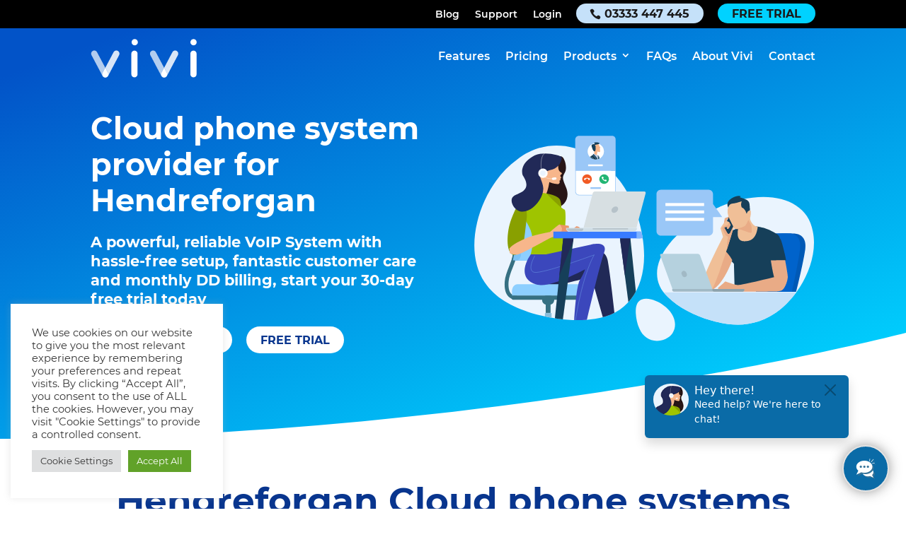

--- FILE ---
content_type: text/css;charset=UTF-8
request_url: https://newlhc.si-p.co.uk/lhc_web/index.php//widgetrestapi/theme/vivi?v=1737478652
body_size: 993
content:
#messagesBlock div.message-row.response div.msg-body:not(.msg-body-media):not(.msg-body-widget):not(.msg-body-emoji){background-color:#90cdeb!important;}#messagesBlock div.message-row.response div.msg-body,#messagesBlock div.message-row.response div.msg-body a.link{color:#363636!important;}#messagesBlock div.message-admin div.msg-body,#messagesBlock div.message-admin div.msg-body a.link{color:#363636!important;}.btn-bot,.btn-bot:hover,.btn-bot:focus,.btn-bot:active{border-color: #0A6BA7!important;color: #084a70!important;font-size: 13pxpx!important;}.btn-bot:hover,.btn-bot:active,.btn-bot:focus{background-color: #90cdeb!important;}.vis-tit {display: none!important;}.user-nick-title,.op-nick-title{display: none!important;}.op-tit {float:left!important;margin-top: 2px!important;}.vis-tit {float:right;margin-left: 3px!important;margin-top: 3px!important;position: absolute!important;right: 0;}.op-tit {position: absolute!important;}.op-tit i.material-icons,.vis-tit i.material-icons{font-size: 24px!important;}div.message-admin div.msg-date,div.message-admin div.msg-body,div.message-admin div.meta-message{margin-left:29px!important;}@media (min-width: 1024px) {.profile-msg-pic {width: 33px!important;}div.message-admin div.msg-body,div.message-admin div.meta-message{margin-left:42px!important;}}.header-chat {background-color: #084a70!important;padding: 5px!important;}.desktop-header,.desktop-body{border-color:#cccccc!important;border-width: 0px!important;}.header-link,.header-link:hover,.header-link .material-icons{color: #fff!important;}#scroll-to-message {border-bottom-color: #0A6BA7!important;}.new-msg-holder > .new-msg {background-color: #0A6BA7!important;}.operator-info {
    display:none!important;
}
#ChatSendButtonContainer > a {
    display:none;
}
.col-6{
    width:100%;
}
.widget-chat {
    margin:0!important;
}
#status-chat {
    background: #0A6BA7;
}
.msg-body {
    font-size:12px;
}
#chat-status-container {
    background: #0A6BA7;
    padding: 0px !important;
    height: 50px;
    padding-top: 13px !important;
}
.operator-info {
    background-color: #0A6BA7 !important;
    position: absolute;
    z-index: 1;
    font-size: 12px;
    clip-path: circle(40% at 50% -35%);
    width: 100%;
    padding-bottom: 25px;    
    flex-direction: column;
    text-align: center;
}
.operator-info img {
    height:auto;
}
.op-job-title {
    color: white;
    font-style: normal !important;
    font-weight: 600;
}
.p-1.ps-2.operator-profile-content {
    padding: 0px !important;
    padding-top: 0.3em !important;
}
.p-1.ps-2.w-100 {
    padding: 0px !important;
}
.msg-body {
    border-radius: 5px !important;
    padding: 1em !important;
    font-family: sans-serif;
}
.bottom-message {
    padding-top:50px;
}
#lhc-profile-body {
    margin-bottom: 30px;
}
.lhc-desktop:not(.lhc-full-height) > .desktop-header {
    border-top-left-radius: 5px!important;
    border-top-right-radius: 5px!important;
}
.message-send-area {
    border-bottom-right-radius: 5px!important;
    border-bottom-left-radius: 5px!important;
}
.operator-profile-start-chat {
    color: white !important;
    text-align: center;
    font-style: normal !important;
    font-weight: 600;
}
.op-name-widget {
    color:white;
}

--- FILE ---
content_type: image/svg+xml
request_url: https://vivivoip.co.uk/wp-content/uploads/2022/01/vivi-icon-small-system-manager-blue.svg
body_size: 558
content:
<?xml version="1.0" encoding="utf-8"?>
<!DOCTYPE svg PUBLIC "-//W3C//DTD SVG 1.1//EN" "http://www.w3.org/Graphics/SVG/1.1/DTD/svg11.dtd">
<svg version="1.1" id="Icon" xmlns="http://www.w3.org/2000/svg" xmlns:xlink="http://www.w3.org/1999/xlink" x="0px" y="0px"
	 width="135px" height="118px" viewBox="0 0 135 118" enable-background="new 0 0 135 118" xml:space="preserve">
<g>
	<path fill="#00D2FF" d="M131.065,83.568h-5.282V30.119c0-8.479-4.391-11.5-8.5-11.5H17.67c-4.687,0-8.5,3.813-8.5,8.5v56.449H4
		c-1.381,0-2.5,1.119-2.5,2.5v1.378c0,7.444,6.056,13.5,13.5,13.5h105.065c7.444,0,13.5-6.056,13.5-13.5v-1.378
		C133.565,84.688,132.446,83.568,131.065,83.568z M14.17,27.119c0-1.93,1.57-3.5,3.5-3.5h99.613c3.159,0,3.5,4.545,3.5,6.5v53.449
		H14.17V27.119z M120.065,95.946H15c-4.307,0-7.875-3.219-8.426-7.378h121.917C127.941,92.728,124.372,95.946,120.065,95.946z"/>
	<g>
		<path fill="#00D2FF" d="M89.443,37.13c-0.115-0.311-0.377-0.543-0.698-0.623c-0.32-0.079-0.662,0.005-0.908,0.228l-4.953,4.456
			l-3.004-3.004l4.455-4.952c0.222-0.246,0.307-0.586,0.228-0.908c-0.078-0.321-0.312-0.583-0.622-0.698
			c-1.048-0.39-2.147-0.588-3.27-0.588c-2.498,0-4.847,0.973-6.612,2.739c-2.645,2.643-3.444,6.595-2.095,10.035L57.697,58.081
			c-1.084-0.424-2.253-0.646-3.42-0.646c-2.499,0-4.848,0.973-6.613,2.738c-2.582,2.58-3.426,6.461-2.151,9.883
			c0.115,0.311,0.377,0.545,0.699,0.623c0.319,0.078,0.661-0.008,0.907-0.229l4.952-4.455L55.074,69l-4.457,4.953
			c-0.221,0.246-0.307,0.586-0.228,0.908c0.08,0.322,0.313,0.584,0.623,0.699c1.048,0.389,2.147,0.586,3.269,0.586
			c2.5,0,4.849-0.973,6.615-2.74c2.69-2.689,3.469-6.693,2.041-10.166l14.188-14.186c1.122,0.458,2.337,0.698,3.553,0.698
			c2.499,0,4.848-0.973,6.613-2.739C89.87,44.434,90.715,40.555,89.443,37.13z"/>
	</g>
</g>
</svg>


--- FILE ---
content_type: image/svg+xml
request_url: https://vivivoip.co.uk/wp-content/uploads/2022/01/vivi-icon-small-fax-to-email-blue.svg
body_size: 894
content:
<?xml version="1.0" encoding="utf-8"?>
<!DOCTYPE svg PUBLIC "-//W3C//DTD SVG 1.1//EN" "http://www.w3.org/Graphics/SVG/1.1/DTD/svg11.dtd">
<svg version="1.1" id="Icon" xmlns="http://www.w3.org/2000/svg" xmlns:xlink="http://www.w3.org/1999/xlink" x="0px" y="0px"
	 width="135px" height="118px" viewBox="0 0 135 118" enable-background="new 0 0 135 118" xml:space="preserve">
<g>
	<g>
		<path fill="#00D2FF" d="M78.874,72.693v0.043c0,1.519-1.26,2.75-2.813,2.75H63.28v8.306h8.527c1.554,0,2.813,1.231,2.813,2.75
			v0.043c0,1.519-1.259,2.749-2.813,2.749H63.28v11.103c0,1.519-1.26,2.749-2.813,2.749h-0.045c-1.554,0-2.813-1.23-2.813-2.749
			V72.693c0-1.519,1.26-2.749,2.813-2.749h15.639C77.614,69.944,78.874,71.175,78.874,72.693z"/>
		<path fill="#00D2FF" d="M101.891,102.044c-0.529,0.717-1.379,1.142-2.283,1.142H99.56c-1.211-0.001-2.285-0.758-2.668-1.881
			l-1.088-3.19H82.507l-1.096,3.195c-0.385,1.12-1.459,1.875-2.668,1.875h-0.047c-0.905,0-1.755-0.426-2.283-1.144
			c-0.529-0.718-0.672-1.641-0.384-2.479l9.535-27.788c0.384-1.12,1.458-1.875,2.667-1.875h1.898c1.211,0,2.286,0.757,2.669,1.88
			l9.479,27.788C102.563,100.405,102.419,101.327,101.891,102.044z M93.914,92.574l-4.736-13.891l-4.765,13.89L93.914,92.574z"/>
		<path fill="#00D2FF" d="M126.679,99.024c0.521,0.85,0.532,1.906,0.033,2.768c-0.5,0.861-1.435,1.393-2.447,1.394h-0.052
			c-0.99-0.001-1.906-0.51-2.414-1.34l-6.017-9.825l-6.016,9.825c-0.508,0.83-1.425,1.339-2.414,1.34h-0.052
			c-1.013-0.001-1.947-0.532-2.447-1.394s-0.487-1.918,0.033-2.768l7.592-12.399l-7.693-12.565c-0.521-0.85-0.533-1.906-0.033-2.768
			s1.435-1.394,2.447-1.394h0.052c0.989,0.001,1.906,0.509,2.414,1.34l6.117,9.992l6.118-9.992c0.508-0.831,1.425-1.339,2.414-1.34
			h0.053c1.013,0,1.947,0.532,2.446,1.394c0.5,0.861,0.487,1.918-0.032,2.768l-7.694,12.565L126.679,99.024z"/>
	</g>
	<path fill="#00D2FF" d="M48.149,98.442H21.803c-2.732,0-5.208-1.116-6.998-2.915l37.667-42.023l9.271,7.402
		c0.457,0.364,1.008,0.546,1.56,0.546s1.104-0.183,1.56-0.546l48.061-38.372c1.69,1.773,2.735,4.166,2.735,6.803v30.94
		c0,1.381,1.119,2.5,2.5,2.5s2.5-1.119,2.5-2.5v-30.94c0-8.203-6.674-14.876-14.877-14.876h-83.98
		c-8.202,0-14.875,6.673-14.875,14.876v59.23c0,3.079,0.941,5.943,2.55,8.319c0.023,0.032,0.046,0.063,0.071,0.096
		c2.685,3.896,7.173,6.46,12.253,6.46h26.347c1.381,0,2.5-1.119,2.5-2.5S49.53,98.442,48.149,98.442z M12.222,90.917
		c-0.186-0.755-0.294-1.539-0.294-2.35v-59.23c0-2.417,0.876-4.632,2.323-6.35l34.308,27.392L12.222,90.917z M105.783,19.461
		c0.882,0,1.732,0.127,2.546,0.345L63.304,55.753l-44.752-35.73c1.02-0.357,2.111-0.562,3.251-0.562H105.783z"/>
</g>
</svg>


--- FILE ---
content_type: image/svg+xml
request_url: https://vivivoip.co.uk/wp-content/uploads/2022/01/vivi-care-vector.svg
body_size: 8201
content:
<?xml version="1.0" encoding="utf-8"?>
<!DOCTYPE svg PUBLIC "-//W3C//DTD SVG 1.1//EN" "http://www.w3.org/Graphics/SVG/1.1/DTD/svg11.dtd">
<svg version="1.1" id="Vivi_Care" xmlns="http://www.w3.org/2000/svg" xmlns:xlink="http://www.w3.org/1999/xlink" x="0px" y="0px"
	 width="354.914px" height="442.76px" viewBox="0 0 354.914 442.76" enable-background="new 0 0 354.914 442.76"
	 xml:space="preserve">
<g>
	<path fill="#C5E1F9" d="M178.106,222.637c0,0,11.702-25.342-17.322-21.925c-11.774,1.385-24.834,4.462-37.026,6.599
		c-17.863,3.13-35.164,5.501-48.94,2.523c-31.582-6.829-69.141-67.435-2.563-98.165c66.584-30.728,114.384,10.243,122.92,29.877
		c7.032,16.172,13.484,49.719-3.065,70.109C188.568,216.018,183.767,218.685,178.106,222.637z"/>
	<path fill="#206AC1" d="M322.068,331.676c0,0,9.99-23.931-19.025-20.478c-45.168,5.374-48.613,10.39-69.713,10.726
		c-5.678,0.091-11.041-0.291-15.956-1.354c-31.582-6.828-69.143-67.434-2.561-98.164c66.58-30.729,114.381,10.244,122.919,29.877
		c5.87,13.499,11.334,39.1,3.356,59.052C337.463,320.404,332.235,323.979,322.068,331.676z"/>
	<path fill="#0253C8" d="M83.002,333.173c0,0-33.106-6.65-57.3-23.411c-20.021-13.871-33.618-37.129-20.55-71.69
		c14.242-37.664,77.68-46.096,110.97-32.438c20.591,8.449,45.24,40.12,41.827,59.752c-4.625,26.593-22.624,42.128-57.621,44.688
		C65.334,312.636,66.562,323.691,83.002,333.173z"/>
	<path fill="#EAF4FE" d="M242.518,253.892c0,0-41.898-33.992-29.25-76.676c12.225-41.249,46.639-48.22,91.697-42.684
		c45.911,5.64,52.959,26.876,49.006,48.218c-3.952,21.345-14.23,28.458-32.407,30.038c-18.182,1.58-61.657,3.953-71.143,13.437
		C240.934,235.709,238.565,243.616,242.518,253.892z"/>
	<path fill="#EAF4FE" d="M118.435,313.958c0,0-11.715,26.124,18.919,22.521c30.631-3.604,65.627-14.299,90.094-9.008
		c33.338,7.207,72.984,71.175,2.709,103.61c-70.28,32.435-120.734-10.813-129.743-31.537
		C91.403,378.828,83.296,331.076,118.435,313.958z"/>
	<path fill="#EAF4FE" d="M218.567,134.185c0,0,108.711-17.551,78.542-95.622C282.597,0.997,219.419-7.542,186.124,6.118
		c-20.599,8.451-45.25,40.13-41.833,59.765c4.625,26.598,23.051,42.689,58.057,45.25
		C237.347,113.693,234.787,124.794,218.567,134.185z"/>
	<g>
		<path fill="#212A54" d="M121.539,225.604c-6.678-15.264-7.319-5.406-7.633-11.767c-0.318-6.358,3.179-20.667-5.405-18.759
			c-8.586,1.909-14.943,1.272-23.849-3.815c-8.903-5.089-13.354-8.587-16.214,0.952c-2.865,9.541-2.548,8.268-12.722,9.223
			c-10.174,0.953-13.037,2.861-9.538,8.267c3.497,5.405,8.584,7.313,3.815,12.718c-4.769,5.406-5.725,10.813-1.909,14.627
			c1.126,1.126,3.406,2.544,6.055,3.982c-0.38-2.653-0.135-5.386,0.83-7.377c1.073-2.209,4.058-1.519,6.484-0.479
			c1.041-11.938,4.831-22.241,11.594-18.861c12.398,6.2,1.906-8.108,8.582-3.338c6.68,4.77-4.292,23.374,23.846,28.618
			c0,0-0.141,0.518-0.415,1.412c3.387-0.29,4.49,1.574,4.679,3.705C116.583,241.768,125.959,235.709,121.539,225.604z"/>
		<path fill="#EC9568" d="M61.453,233.176c-2.427-1.04-5.411-1.729-6.484,0.479c-0.964,1.991-1.209,4.724-0.83,7.377
			c0.375,2.617,1.357,5.157,2.862,6.828c1.657,1.842,3.486,4.073,5.184,4.44C61.138,246.758,60.882,239.722,61.453,233.176z"/>
		<path fill="#EC9568" d="M105.06,241.007c-0.912,2.985-3.313,10.243-7.005,17.111c0.103-0.026,0.201-0.05,0.307-0.079
			c7.822-2.179,10.523-7.84,10.523-7.84s1.082-2.929,0.854-5.487C109.55,242.582,108.446,240.717,105.06,241.007z"/>
		<path fill="#F7B68B" d="M50.025,289.192c0.044-0.01,0.088-0.018,0.134-0.026C50.113,289.174,50.069,289.182,50.025,289.192z"/>
		<path fill="#F7B68B" d="M48.62,289.424c0.072-0.01,0.143-0.021,0.214-0.03C48.763,289.404,48.691,289.416,48.62,289.424z"/>
		<path fill="#F7B68B" d="M102.684,290.585c0.045-0.001,0.087-0.002,0.132-0.002C102.771,290.583,102.729,290.584,102.684,290.585z"
			/>
		<path fill="#F7B68B" d="M103.991,290.577c0.049,0,0.102,0,0.151,0C104.093,290.577,104.041,290.577,103.991,290.577z"/>
		<path fill="#F7B68B" d="M52.977,288.362c0.001-0.001,0.002-0.002,0.004-0.002C52.979,288.36,52.978,288.361,52.977,288.362z"/>
		<path fill="#F7B68B" d="M105.263,290.592c0.086,0.002,0.17,0.003,0.257,0.004C105.433,290.595,105.349,290.594,105.263,290.592z"
			/>
		<path fill="#F7B68B" d="M68.353,273.083c-2.502,7.056-8.113,12.183-13.933,14.707c5.115,14.241,15.226,23.699,25.911,22.695
			c8.866-0.826,16.005-8.648,19.542-19.816c0.336-0.017,0.7-0.032,1.078-0.045c-8.673,0.294-5.891,1.837-10.352-2.107
			C80.651,287.377,72.309,281.359,68.353,273.083z"/>
		<path fill="#F7B68B" d="M46.113,289.546c-0.11-0.003-0.218-0.011-0.327-0.017C45.895,289.536,46.002,289.543,46.113,289.546z"/>
		<path fill="#F7B68B" d="M68.196,271.371C68.196,271.371,68.196,271.371,68.196,271.371S68.196,271.371,68.196,271.371z"/>
		<path fill="#F7B68B" d="M69.53,268.031c0.018-0.146,0.039-0.292,0.054-0.439C69.569,267.739,69.547,267.884,69.53,268.031z"/>
		<path fill="#F7B68B" d="M69.26,269.752c0.024-0.123,0.046-0.248,0.068-0.373C69.306,269.504,69.284,269.629,69.26,269.752z"/>
		<path fill="#F7B68B" d="M44.579,289.409c0.112,0.017,0.227,0.029,0.341,0.043C44.806,289.438,44.691,289.425,44.579,289.409z"/>
		<path fill="#F7B68B" d="M101.462,290.609c0.118-0.004,0.24-0.006,0.363-0.009C101.702,290.603,101.582,290.606,101.462,290.609z"
			/>
		<path fill="#F7B68B" d="M89.738,287.767c0.225,0.193,0.419,0.362,0.617,0.535C90.162,288.133,89.958,287.956,89.738,287.767z"/>
		<path fill="#EC9568" d="M69.653,266.586c-0.021,0.337-0.035,0.674-0.069,1.005c-0.015,0.147-0.037,0.293-0.054,0.439
			c-0.056,0.455-0.121,0.906-0.202,1.349c-0.022,0.125-0.39,0.25-0.414,0.373c-0.109,0.547,0.153,1.089-0.718,1.617
			c0,0.001,0,0.001,0,0.001c0,0.582,0,1.152,0,1.711c0,0.001,0,0.002,0,0.002c3.485,8.275,12.455,14.879,22.402,15.751
			c0.001,0,0.003,0,0.005,0c-0.076,0-0.168-0.305-0.249-0.373c-0.197-0.174-0.392-0.422-0.617-0.615
			c-3.92-3.36-3.729-10.868-2.904-16.464C81.619,273.973,75.063,272.072,69.653,266.586z"/>
		<path fill="#F7B68B" d="M105.06,241.007c0.274-0.895,0.415-1.412,0.415-1.412c-28.138-5.244-17.166-23.848-23.846-28.618
			c-6.676-4.77,3.816,9.539-8.582,3.338c-6.763-3.38-10.553,6.923-11.594,18.861c-0.571,6.546-0.314,13.582,0.732,19.125
			c0.546,2.888,1.306,5.37,2.276,7.165c1.515,2.803,3.283,5.185,5.192,7.12c5.411,5.485,11.966,7.348,17.182,4.757
			c0.674-0.335,1.327-0.739,1.95-1.224c3.646-2.836,6.756-7.326,9.27-12.001C101.747,251.25,104.148,243.993,105.06,241.007z"/>
		<path fill="#FEC12F" d="M80.331,310.486c-10.685,1.004-20.796-8.454-25.911-22.695c0-0.001,0-0.001,0-0.001
			c-0.479,0.208-0.958,0.397-1.438,0.57c-0.001,0-0.002,0.001-0.004,0.002c-0.945,0.339-1.889,0.606-2.818,0.804
			c-0.045,0.009-0.089,0.017-0.134,0.026c-0.4,0.081-0.797,0.147-1.191,0.202c-0.071,0.01-0.142,0.021-0.214,0.03
			c-0.857,0.107-1.696,0.148-2.507,0.122c-0.11-0.003-0.218-0.011-0.327-0.017c-0.293-0.018-0.582-0.043-0.866-0.078
			c-0.114-0.014-0.229-0.026-0.341-0.043c-0.375-0.057-0.745-0.123-1.102-0.213c0.147,0.038,0.292,0.07,0.445,0.102
			c2.531,6.296,6.984,19.84,9.278,35.276c16.638,6.563,30.743,8.841,30.743,8.841c-16.217-9.39-18.777-20.485,16.218-23.047
			c2.539-0.186,4.979-0.451,7.345-0.777c0.029-7.901-0.587-14.599-1.14-18.975c0.18,0.005,0.358,0.008,0.543,0.013
			c-0.484-0.015-0.942-0.024-1.389-0.032c-0.086-0.001-0.171-0.004-0.257-0.006c-0.387-0.007-0.761-0.014-1.12-0.014
			c-0.05,0-0.102,0-0.151,0c-0.408,0-0.801,0.002-1.175,0.006c-0.045,0-0.087,0.001-0.132,0.002
			c-0.297,0.004-0.583,0.009-0.858,0.015c-0.124,0.003-0.245,0.006-0.363,0.01c-0.175,0.005-0.345,0.01-0.512,0.016
			c-0.378,0.013-0.742,0.028-1.078,0.045C96.336,301.837,89.197,309.66,80.331,310.486z"/>
		<path fill="#FFAB01" d="M107.506,309.59c4.419-0.611,8.539-1.467,12.364-2.56c-1.81-9.124-5.829-16.198-12.961-16.402
			c-0.185-0.005-0.363-0.008-0.543-0.013C106.919,294.992,107.535,301.689,107.506,309.59z"/>
		<path fill="#FFAB01" d="M43.477,289.196c-9.542-2.385-11.967-1.267-15.972,9.948c-0.697,1.95-1.276,5.897-1.751,10.66
			c8.664,6.396,18.426,11.213,27.446,14.77c-2.294-15.437-6.747-28.98-9.278-35.276C43.769,289.266,43.624,289.234,43.477,289.196z"
			/>
	</g>
	<g>
		<path fill="#FD2227" d="M177.559,223.151c5.449-2.655,10.953-6.785,14.575-11.695c-5.844-12.085-11.648-23.419-13.651-27.47
			c-3.432-6.941-12.578-10.432-21.534-10.617c-1.343,5.203,4.44,9.205,4.44,9.205s-9.556,9.198-19.468,2.476
			c-4.672-3.166-4.118-5.293-2.175-7.382c-3.273,1.75-8.277,5.101-12.641,10.862c-1.321,1.746-2.125,3.363-2.463,4.974
			c7.886-3.025,10.831,2.895,14.643,9.116c0.288,0.472,0.571,1.071,0.847,1.753c6.784-1.198,13.52-2.307,20.047-3.074
			C189.202,197.882,177.559,223.151,177.559,223.151z"/>
		<path fill="#202954" d="M135.324,122.669c5.018,17.935,25.551,15.771,17.975,12.419c-7.581-3.356-8.86-7.749-8.86-7.749
			s1.655,0.955,13.139,5.631c11.486,4.678,17.049,2.9,15.241,13.474c-1.129,6.595-4.388,13.13-8.641,17.487
			c-0.674,0.981-2.377,2.466-3.997,4.261c25.346,11.406,30.812-5.306,29.358-10.016c-1.48-4.783-9.12-11.196-2.42-11.619
			c6.704-0.423,8.418-13.146,3.33-27.118c-5.085-13.971-19.087-6.695-29.757-7.873c-10.668-1.173-11.982-8.659-23.437-8.942
			c-11.452-0.284-2.531,15.799-18.798,19.184c-16.268,3.382-7.979,9.415-2.801,16.824c5.175,7.408-4.904,10.231-5.023,18.984
			c-0.119,8.752,20.189,10.831,20.189,10.831c7.226,0.322,6.707-4.166,10.103-5.583c-1.621-1.76-3.621-3.968-6.226-6.747
			C122.187,142.776,135.324,122.669,135.324,122.669z"/>
		<path fill="#F7B68B" d="M141.921,185.05c9.912,6.722,19.468-2.476,19.468-2.476s-5.783-4.002-4.44-9.205
			c0.106-0.412,0.252-0.829,0.454-1.254c0.667-1.405,1.703-2.731,2.779-3.923c1.619-1.794,3.323-3.279,3.997-4.261
			c-2.901,2.973-6.264,4.933-9.728,5.206c-4.014,0.315-5.854,0.405-7.974-0.97c-0.116,1.499-0.638,3.311-2.126,5.077
			c-1.396,1.655-3.308,3.031-4.604,4.424C137.803,179.757,137.249,181.884,141.921,185.05z"/>
		<path fill="#F7B68B" d="M154.45,169.137c3.464-0.273,6.827-2.233,9.728-5.206c4.253-4.357,7.512-10.892,8.641-17.487
			c1.808-10.574-3.755-8.796-15.241-13.474c-11.483-4.676-13.139-5.631-13.139-5.631s1.28,4.393,8.86,7.749
			c7.576,3.352-12.957,5.515-17.975-12.419c0,0-13.138,20.107-0.625,33.448c2.605,2.779,4.605,4.987,6.226,6.747
			c2.507,2.721,4.098,4.36,5.551,5.303C148.596,169.542,150.437,169.453,154.45,169.137z M152.898,152.672
			c2.799-0.879,5.583-1.664,8.348-2.374c1.19,5.339-2.123,10.872-7.741,12.634c-5.501,1.728-11.255-0.768-13.447-5.623
			C144.177,155.627,148.454,154.065,152.898,152.672z"/>
		<path fill="#FFFFFF" d="M153.505,162.932c5.618-1.762,8.931-7.295,7.741-12.634c-2.766,0.71-5.549,1.495-8.348,2.374
			c-4.444,1.394-8.721,2.955-12.84,4.637C142.25,162.165,148.004,164.66,153.505,162.932z"/>
		<path fill="#DD000B" d="M124.642,193.504c-0.083,0.032-0.163,0.059-0.246,0.092c0,0-0.479,5.883-0.574,13.704
			c5.413-0.949,10.877-1.966,16.31-2.926c-0.276-0.682-0.559-1.282-0.847-1.753C135.472,196.398,132.528,190.479,124.642,193.504z"
			/>
	</g>
	<g>
		<path fill="#212A54" d="M299.32,294.627c3.911,4.748,5.526,12.621,2.484,17.524c0.309-0.038,0.62-0.079,0.93-0.115
			c29.02-3.417,17.924,21.338,17.924,21.338c9.365-4.301,15.938-12.244,20.408-22.081c-1.792-1.842-4.643-4.209-9.342-7.67
			c-14.717-10.846-28.387-13.767-28.387-13.767s-2.128-0.406-5.802-0.832c0.097,0.943,0.223,1.943,0.379,2.999
			C298.285,293.039,298.745,293.93,299.32,294.627z"/>
		<path fill="#212A54" d="M281.219,288.064c-3.018-0.014-6.249,0.062-9.635,0.268c-22.765,1.384-34.283,20.687-38.318,33.589
			c15.425-0.235,33.167-3.961,50.537-7.005c-2.813-0.92-5.973-2.258-9.515-4.095C269.953,308.572,280.906,297.906,281.219,288.064z"
			/>
		<path fill="#F7B68B" d="M281.219,288.064c-0.313,9.842-11.267,20.508-6.931,22.757c3.542,1.837,6.701,3.175,9.515,4.095
			c6.086-1.067,12.123-2.046,18.001-2.764c3.042-4.903,1.427-12.776-2.484-17.524c-0.575-0.697-1.035-1.589-1.405-2.604
			c0.199,1.349,0.445,2.781,0.755,4.322c0.002,0.02-11.193,3.61-17.238-4.91c0.364-1.739,0.436-3.651-0.102-5.72
			c-0.087-0.001-0.173-0.002-0.259-0.004C281.197,286.489,281.244,287.274,281.219,288.064z"/>
		<path fill="#EC9568" d="M292.12,283.735c-3.959,1.32-7.553,2.008-10.79,1.981c0.537,2.068,0.466,3.98,0.102,5.72
			c6.045,8.521,17.24,4.93,17.238,4.91c-0.31-1.541-0.556-2.974-0.755-4.322c-0.156-1.056-0.282-2.056-0.379-2.999
			c-0.336-3.28-0.341-5.911-0.162-7.997C295.878,282.131,294.145,283.059,292.12,283.735z"/>
		<path fill="#202954" d="M305.527,255.574c0.41,1.793,0.753,5.872,0.048,10.438c5.225-0.918,12.813-3.195,12.788-8.677
			c-0.016-3.823-1.853-6.571-3.404-9.08C312.731,252.104,304.767,252.266,305.527,255.574z"/>
		<path fill="#202954" d="M260.801,236.038c11.256,5.779,23.597,0.336,30.592-3.357c6.993-3.695,3.069,13.409,6.849,16.202
			c3.777,2.791,5.618-2.855,5.7-7.059c0.073-3.857,4.858-8.346,9.413-1.403c0.201-0.469,0.459-0.953,0.797-1.459
			c4.55-6.794,11.794-12.113-2.304-16.198c-14.101-4.085-6.228-18.956-16.173-19.29c-9.948-0.333-11.147,6.736-20.422,7.296
			c-9.271,0.557-21.373-7.123-25.9,5.938c-4.527,13.06-3.135,25.283,2.682,26.043c5.813,0.757-0.868,6.469-2.191,10.954
			c-1.01,3.428,1.548,13.964,13.061,14.063c-0.121-0.427-0.241-0.854-0.354-1.297C257.84,248.213,260.801,236.038,260.801,236.038z"
			/>
		<path fill="#F7B68B" d="M292.12,283.735c2.025-0.676,3.759-1.604,5.254-2.707c5.158-3.802,7.387-9.731,8.201-15.017
			c0.705-4.565,0.362-8.645-0.048-10.438c-0.76-3.308,7.204-3.47,9.432-7.319c0.784-1.354,0.863-3.16-0.404-5.726
			c-0.396-0.801-0.797-1.495-1.199-2.108c-4.555-6.942-9.34-2.454-9.413,1.403c-0.082,4.203-1.923,9.85-5.7,7.059
			c-3.779-2.793,0.145-19.897-6.849-16.202c-6.995,3.693-19.336,9.136-30.592,3.357c0,0-2.961,12.176,1.748,30.434
			c0.113,0.443,0.233,0.87,0.354,1.297c3.498,12.397,9.537,17.771,18.167,17.944c0.086,0.002,0.172,0.003,0.259,0.004
			C284.567,285.743,288.161,285.055,292.12,283.735z"/>
	</g>
	<g>
		<g>
			<g>
				<g>
					<path fill-rule="evenodd" clip-rule="evenodd" fill="#206AC1" d="M250.788,96.624c-2.789,0-5.407-1.085-7.378-3.057
						l-24.791-24.79c-0.186-0.187-0.305-0.432-0.333-0.695l-0.674-6.11c-0.039-0.352,0.082-0.702,0.333-0.952l7.677-7.677
						c0.248-0.249,0.598-0.372,0.951-0.333l6.11,0.675c0.263,0.028,0.508,0.146,0.696,0.333l24.788,24.789
						c1.971,1.971,3.058,4.593,3.058,7.38c0,2.788-1.087,5.409-3.058,7.38S253.576,96.624,250.788,96.624L250.788,96.624z
						 M220.556,67.42l24.499,24.499c3.16,3.161,8.306,3.161,11.465,0c3.161-3.16,3.161-8.303,0-11.464l-24.499-24.5l-5.149-0.568
						l-6.883,6.885L220.556,67.42z"/>
				</g>
				<g>
					<g>
						<path fill-rule="evenodd" clip-rule="evenodd" fill="#206AC1" d="M249.162,89.965c-0.299,0-0.597-0.114-0.826-0.34
							l-22.609-22.612c-0.454-0.455-0.454-1.192,0-1.647c0.455-0.455,1.192-0.455,1.647,0l22.611,22.611
							c0.454,0.456,0.454,1.193,0,1.649C249.757,89.851,249.458,89.965,249.162,89.965z"/>
					</g>
					<g>
						<path fill-rule="evenodd" clip-rule="evenodd" fill="#206AC1" d="M253.402,85.725c-0.299,0-0.597-0.114-0.826-0.342
							l-22.609-22.61c-0.454-0.456-0.454-1.192,0-1.648c0.454-0.455,1.191-0.455,1.647,0l22.61,22.61
							c0.457,0.456,0.457,1.194,0,1.648C253.998,85.611,253.701,85.725,253.402,85.725z"/>
					</g>
				</g>
				<g>
					<path fill-rule="evenodd" clip-rule="evenodd" fill="#206AC1" d="M220.943,60.834c-0.297,0-0.595-0.113-0.824-0.342
						l-26.456-26.455l-4.048-1.724c-0.239-0.102-0.438-0.279-0.563-0.507l-2.25-4.061c-0.253-0.456-0.173-1.022,0.195-1.39
						l3.958-3.959c0.369-0.367,0.935-0.447,1.391-0.194l4.061,2.249c0.228,0.126,0.405,0.324,0.508,0.563l1.724,4.049l26.455,26.457
						c0.456,0.456,0.456,1.191,0,1.647l-3.327,3.326C221.541,60.721,221.243,60.834,220.943,60.834L220.943,60.834z M190.897,30.326
						l3.889,1.655c0.135,0.059,0.26,0.143,0.365,0.248l25.792,25.792l1.68-1.68L196.832,30.55c-0.105-0.105-0.191-0.23-0.248-0.368
						l-1.657-3.887l-2.941-1.63l-2.719,2.718L190.897,30.326z"/>
				</g>
			</g>
			<g>
				<g>
					<path fill-rule="evenodd" clip-rule="evenodd" fill="#206AC1" d="M234.821,58.271c-0.299,0-0.597-0.113-0.824-0.34
						c-0.455-0.456-0.455-1.192,0-1.647l6.04-6.041c0.319-0.319,0.792-0.425,1.216-0.272c4.782,1.717,10.191,0.505,13.781-3.086
						c3.138-3.135,4.458-7.661,3.598-11.941l-7.77,7.769c-0.456,0.456-1.192,0.456-1.648,0l-8.646-8.646
						c-0.22-0.219-0.343-0.515-0.343-0.825c0-0.309,0.123-0.605,0.343-0.823l7.768-7.771c-4.279-0.86-8.804,0.461-11.94,3.597
						c-3.591,3.591-4.803,9-3.085,13.782c0.152,0.424,0.043,0.898-0.274,1.218l-10.931,10.931c-0.455,0.456-1.193,0.456-1.647,0
						c-0.456-0.455-0.456-1.191-0.002-1.647l10.424-10.424c-0.769-2.527-0.885-5.208-0.328-7.805
						c0.625-2.919,2.075-5.583,4.197-7.702c2.119-2.12,4.781-3.57,7.7-4.197c2.841-0.609,5.785-0.414,8.513,0.566
						c0.378,0.135,0.658,0.453,0.745,0.842c0.086,0.389-0.031,0.796-0.313,1.078l-8.354,8.355l7,7l8.354-8.354
						c0.283-0.283,0.688-0.401,1.079-0.313c0.388,0.088,0.707,0.368,0.841,0.743c0.979,2.728,1.176,5.673,0.565,8.515
						c-0.624,2.918-2.076,5.582-4.196,7.702c-2.119,2.12-4.782,3.571-7.7,4.196c-2.598,0.558-5.281,0.442-7.807-0.33l-5.531,5.531
						C235.417,58.159,235.119,58.271,234.821,58.271z"/>
				</g>
				<g>
					<path fill-rule="evenodd" clip-rule="evenodd" fill="#206AC1" d="M202.163,96.625c-1.78,0-3.553-0.306-5.243-0.913
						c-0.378-0.136-0.656-0.453-0.743-0.843c-0.087-0.389,0.029-0.796,0.312-1.078l8.354-8.356l-7-6.999l-8.353,8.354
						c-0.282,0.282-0.69,0.4-1.08,0.313c-0.389-0.086-0.706-0.368-0.842-0.743c-0.979-2.729-1.175-5.673-0.567-8.515
						c0.626-2.918,2.08-5.581,4.199-7.702c2.118-2.119,4.782-3.57,7.7-4.196c2.596-0.556,5.282-0.442,7.806,0.331l10.425-10.424
						c0.455-0.455,1.192-0.455,1.646,0c0.457,0.455,0.457,1.193,0,1.647l-10.931,10.933c-0.319,0.319-0.795,0.425-1.218,0.272
						c-4.784-1.716-10.19-0.505-13.781,3.086c-3.138,3.137-4.457,7.661-3.599,11.941l7.77-7.769
						c0.221-0.219,0.517-0.341,0.824-0.341c0.31,0,0.605,0.123,0.825,0.341l8.646,8.647c0.456,0.455,0.456,1.193,0,1.648
						l-7.77,7.769c4.281,0.86,8.804-0.461,11.941-3.598c3.592-3.589,4.803-8.999,3.086-13.781c-0.152-0.424-0.046-0.898,0.273-1.218
						l6.039-6.038c0.456-0.456,1.193-0.456,1.647,0c0.456,0.455,0.456,1.193,0,1.648L217,76.575
						c0.771,2.525,0.888,5.208,0.331,7.805c-0.626,2.918-2.078,5.582-4.199,7.701c-2.117,2.12-4.78,3.571-7.698,4.197
						C204.352,96.51,203.256,96.625,202.163,96.625z"/>
				</g>
			</g>
		</g>
	</g>
	<g>
		<path fill="#206AC1" d="M217.796,368.982c-1.959-4.633-4.765-8.793-8.338-12.365c-3.573-3.573-7.732-6.38-12.366-8.338
			c-4.798-2.03-9.893-3.058-15.146-3.058c-5.175,0-10.2,1-14.939,2.972c-2.485,1.034-4.833,2.32-7.034,3.83l1.805-5.305
			c0.343-1.011-0.202-2.114-1.213-2.458c-0.995-0.337-2.122,0.224-2.458,1.211l-3.999,11.761c-0.21,0.62-0.096,1.3,0.309,1.819
			c0.37,0.473,0.927,0.743,1.527,0.743c0.054,0,0.11-0.001,0.161-0.007l12.377-1.035c1.065-0.09,1.86-1.028,1.771-2.094
			c-0.087-1.05-1.016-1.86-2.093-1.771l-6.276,0.526c5.846-4.1,12.793-6.316,20.063-6.316c19.315,0,35.03,15.714,35.03,35.029
			s-15.715,35.031-35.03,35.031c-19.314,0-35.03-15.716-35.03-35.03c0-1.07-0.87-1.939-1.938-1.939
			c-1.068,0-1.938,0.869-1.938,1.939c0,5.253,1.028,10.349,3.058,15.145c1.96,4.633,4.765,8.795,8.339,12.365
			c3.572,3.574,7.731,6.378,12.367,8.339c4.798,2.029,9.893,3.06,15.143,3.06c5.253,0,10.348-1.03,15.147-3.06
			c4.634-1.961,8.794-4.767,12.364-8.339c3.573-3.571,6.379-7.732,8.338-12.365c2.03-4.798,3.059-9.894,3.059-15.146
			S219.827,373.78,217.796,368.982z"/>
		<g>
			<path fill="#206AC1" d="M166.791,380.292c0-0.991-0.771-1.563-2.116-1.563c-1.321,0-2.907,0.749-4.295,1.938l-1.367-2.6
				c1.895-1.433,3.989-2.292,6.17-2.292c3.085,0,5.266,1.564,5.266,3.988c0,1.652-1.256,3.235-2.952,4.999l-3.592,3.412h7.119v3.486
				h-11.328v-2.688l5.563-5.883C166.25,382.099,166.791,381.042,166.791,380.292z"/>
			<path fill="#206AC1" d="M179.5,375.976l-4.604,8.714h3.97v-2.614h2.816l0.021,2.614h2.391v3.485h-2.614v3.486h-2.614v-3.486
				h-7.843v-2.728l5.173-9.472H179.5z"/>
			<path fill="#206AC1" d="M193.467,373.362l-7.095,20.914h-2.843l7.073-20.914H193.467z"/>
			<path fill="#206AC1" d="M206.751,375.976v2.443l-6.434,13.242h-3.702l5.927-13.071h-5.155l-0.022,2.614h-2.813v-5.229H206.751z"
				/>
		</g>
	</g>
	<g>
		<g>
			<path fill="#206AC1" d="M313.064,190.357c0,4.335-3.515,7.85-7.85,7.85h-40.071c-4.335,0-7.85-3.515-7.85-7.85v-40.07
				c0-4.335,3.515-7.85,7.85-7.85h40.071c4.335,0,7.85,3.515,7.85,7.85V190.357z M310.45,150.129c0-2.846-2.308-5.153-5.154-5.153
				h-40.233c-2.847,0-5.154,2.307-5.154,5.153v40.237c0,2.846,2.308,5.152,5.154,5.152h40.233c2.847,0,5.154-2.307,5.154-5.152
				V150.129z"/>
		</g>
		<g>
			<g>
				<path fill="#206AC1" d="M295.208,168.579h-5.672v18.299h-7.843v-18.299h-6.06l9.788-14.59L295.208,168.579z"/>
			</g>
			<g>
				<path fill="#206AC1" d="M289.447,187.75h-8.054c-0.426,0-0.571-0.363-0.571-0.789V169.45h-5.188
					c-0.284,0-0.546-0.104-0.68-0.354c-0.134-0.252-0.119-0.529,0.041-0.766l9.787-14.576c0.144-0.213,0.382-0.335,0.64-0.335l0,0
					c0.256,0,0.497,0.131,0.64,0.345l9.712,14.482c0.136,0.139,0.22,0.276,0.22,0.486c0,0.426-0.345,0.718-0.77,0.718
					c-0.005,0-0.011,0-0.016,0h-4.801v17.511C290.407,187.387,289.874,187.75,289.447,187.75z M282.564,186.007h6.101v-17.221
					c0-0.426,0.357-1.079,0.782-1.079h4.316l-8.342-12.437l-8.343,12.437h4.314c0.426,0,1.171,0.653,1.171,1.079V186.007z"/>
			</g>
		</g>
	</g>
</g>
</svg>


--- FILE ---
content_type: image/svg+xml
request_url: https://vivivoip.co.uk/wp-content/uploads/2022/01/vivi-icon-cost-savings.svg
body_size: 1068
content:
<?xml version="1.0" encoding="utf-8"?>
<!DOCTYPE svg PUBLIC "-//W3C//DTD SVG 1.1//EN" "http://www.w3.org/Graphics/SVG/1.1/DTD/svg11.dtd">
<svg version="1.1" id="Icon" xmlns="http://www.w3.org/2000/svg" xmlns:xlink="http://www.w3.org/1999/xlink" x="0px" y="0px"
	 width="135px" height="118px" viewBox="0 0 135 118" enable-background="new 0 0 135 118" xml:space="preserve">
<g>
	<g>
		<path fill="#1A1A1A" d="M71.443,24.587c-6.586,0-11.944-5.358-11.944-11.944c0-6.586,5.358-11.945,11.944-11.945
			s11.943,5.358,11.943,11.945C83.387,19.229,78.029,24.587,71.443,24.587z M71.443,5.698c-3.829,0-6.944,3.115-6.944,6.945
			c0,3.829,3.115,6.944,6.944,6.944c3.828,0,6.943-3.115,6.943-6.944C78.387,8.813,75.271,5.698,71.443,5.698z"/>
	</g>
	<g>
		<path fill="#00D2FF" d="M94.105,115.543h-7.201c-4.627,0-8.391-3.764-8.391-8.39v-1.263H56.847v1.263
			c0,4.626-3.764,8.39-8.391,8.39h-7.203c-4.625,0-8.387-3.764-8.387-8.39v-6.549c-6.96-4.138-12.396-10.383-15.521-17.827h-5.178
			c-5.258,0-9.535-4.277-9.535-9.535V63.1c0-5.258,4.277-9.537,9.535-9.537h5.179c2.231-5.305,5.663-10.045,10.024-13.843
			l-0.004-20.131c0-0.982,0.575-1.874,1.471-2.279c0.896-0.404,1.944-0.248,2.682,0.402c6.208,5.47,13.136,11.438,15.304,13.113
			c1.749-0.248,3.531-0.374,5.307-0.374h30.178c18.194,0,33.777,13.084,37.076,30.761c1.814-0.035,5.039-0.375,10.439-1.7
			c0.981-0.244,2.021,0.137,2.619,0.959c0.597,0.822,0.637,1.925,0.101,2.788c-0.217,0.349-4.997,7.909-12.809,9.605
			c-1.39,11.16-7.701,21.122-17.241,27.172v7.117C102.494,111.779,98.731,115.543,94.105,115.543z M54.347,100.891h26.667
			c1.381,0,2.5,1.119,2.5,2.5v3.763c0,1.869,1.521,3.39,3.391,3.39h7.201c1.868,0,3.389-1.521,3.389-3.39v-8.522
			c0-0.89,0.474-1.713,1.243-2.161c9.389-5.463,15.447-15.172,16.206-25.972c0.088-1.245,1.08-2.235,2.325-2.319
			c2.247-0.152,4.256-1.099,5.923-2.272c-2.595,0.346-4.711,0.4-6.316,0.169c-1.11-0.161-1.978-1.041-2.122-2.153
			C112.648,47.691,98.7,35.451,82.309,35.451H52.13c-1.83,0-3.665,0.153-5.454,0.456c-0.151,0.026-0.307,0.038-0.464,0.036
			c-1.032,0-1.657-0.156-13.844-10.829l0.003,15.767c0,0.751-0.337,1.462-0.918,1.937c-4.563,3.726-8.041,8.604-10.057,14.105
			c-0.361,0.985-1.298,1.64-2.347,1.64h-6.881c-2.5,0-4.535,2.035-4.535,4.537v10.143c0,2.501,2.035,4.535,4.535,4.535h6.881
			c1.049,0,1.987,0.655,2.348,1.641c2.743,7.493,8.127,13.721,15.162,17.535c0.807,0.437,1.309,1.28,1.309,2.197v8.003
			c0,1.869,1.519,3.39,3.387,3.39h7.203c1.87,0,3.391-1.521,3.391-3.39v-3.763C51.847,102.01,52.966,100.891,54.347,100.891z"/>
	</g>
	<g>
		<path fill="#00D2FF" d="M35.458,58.75c-2.106,0-3.82-1.715-3.82-3.822s1.714-3.822,3.82-3.822c2.109,0,3.824,1.715,3.824,3.822
			S37.567,58.75,35.458,58.75z M35.458,53.75c-0.648,0-1.176,0.528-1.176,1.178s0.527,1.178,1.176,1.178
			c0.65,0,1.18-0.528,1.18-1.178S36.109,53.75,35.458,53.75z"/>
	</g>
	<g>
		<path fill="#00D2FF" d="M80.77,46.046H62.117c-1.381,0-2.5-1.119-2.5-2.5s1.119-2.5,2.5-2.5H80.77c1.381,0,2.5,1.119,2.5,2.5
			S82.15,46.046,80.77,46.046z"/>
	</g>
</g>
</svg>


--- FILE ---
content_type: image/svg+xml
request_url: https://vivivoip.co.uk/wp-content/uploads/2022/01/vivi-icon-connected.svg
body_size: 519
content:
<?xml version="1.0" encoding="utf-8"?>
<!DOCTYPE svg PUBLIC "-//W3C//DTD SVG 1.1//EN" "http://www.w3.org/Graphics/SVG/1.1/DTD/svg11.dtd">
<svg version="1.1" id="Icon" xmlns="http://www.w3.org/2000/svg" xmlns:xlink="http://www.w3.org/1999/xlink" x="0px" y="0px"
	 width="135px" height="118px" viewBox="0 0 135 118" enable-background="new 0 0 135 118" xml:space="preserve">
<g>
	<g>
		<path fill="#00D2FF" d="M72.744,41.224c-9.385,0-17.02-7.636-17.02-17.021c0-9.385,7.635-17.021,17.02-17.021
			c9.386,0,17.021,7.635,17.021,17.021C89.766,33.588,82.13,41.224,72.744,41.224z M72.744,12.182
			c-6.627,0-12.02,5.393-12.02,12.021c0,6.629,5.392,12.021,12.02,12.021c6.629,0,12.021-5.393,12.021-12.021
			C84.766,17.574,79.373,12.182,72.744,12.182z"/>
	</g>
	<g>
		<path fill="#00D2FF" d="M26.648,101.555c-9.385,0-17.02-7.636-17.02-17.021c0-9.385,7.635-17.021,17.02-17.021
			c9.386,0,17.021,7.636,17.021,17.021C43.67,93.919,36.034,101.555,26.648,101.555z M26.648,72.513
			c-6.627,0-12.02,5.393-12.02,12.021c0,6.629,5.392,12.021,12.02,12.021c6.629,0,12.021-5.393,12.021-12.021
			C38.67,77.905,33.277,72.513,26.648,72.513z"/>
	</g>
	<g>
		<path fill="#00D2FF" d="M108.686,109.766c-9.385,0-17.02-7.636-17.02-17.021c0-9.385,7.635-17.021,17.02-17.021
			c9.386,0,17.021,7.636,17.021,17.021C125.707,102.13,118.071,109.766,108.686,109.766z M108.686,80.724
			c-6.628,0-12.02,5.393-12.02,12.021c0,6.629,5.392,12.021,12.02,12.021c6.629,0,12.021-5.393,12.021-12.021
			C120.707,86.116,115.314,80.724,108.686,80.724z"/>
	</g>
	<g>
		<g>
			<path fill="#1A1A1A" d="M86.569,93.814c-0.068,0-0.136-0.003-0.205-0.008l-38.06-3.082c-1.376-0.111-2.402-1.317-2.29-2.694
				c0.112-1.375,1.333-2.382,2.693-2.29l38.061,3.082c1.376,0.111,2.401,1.317,2.29,2.694
				C88.952,92.823,87.858,93.814,86.569,93.814z"/>
		</g>
		<g>
			<path fill="#1A1A1A" d="M45.031,74.654c-0.477,0-0.959-0.136-1.386-0.421c-1.148-0.767-1.458-2.319-0.691-3.468l18.545-27.772
				c0.767-1.148,2.32-1.457,3.467-0.691c1.148,0.767,1.458,2.319,0.691,3.467L47.112,73.543
				C46.63,74.265,45.838,74.654,45.031,74.654z"/>
		</g>
		<g>
			<path fill="#1A1A1A" d="M93.426,79.186c-0.95,0-1.857-0.544-2.276-1.464l-14.25-31.266c-0.573-1.256-0.019-2.739,1.237-3.312
				c1.257-0.574,2.739-0.019,3.312,1.238l14.25,31.265c0.573,1.257,0.019,2.739-1.237,3.312
				C94.125,79.112,93.772,79.186,93.426,79.186z"/>
		</g>
	</g>
</g>
</svg>


--- FILE ---
content_type: image/svg+xml
request_url: https://vivivoip.co.uk/wp-content/uploads/2022/01/vivi-icon-warranty.svg
body_size: 2012
content:
<?xml version="1.0" encoding="utf-8"?>
<!DOCTYPE svg PUBLIC "-//W3C//DTD SVG 1.1//EN" "http://www.w3.org/Graphics/SVG/1.1/DTD/svg11.dtd">
<svg version="1.1" id="Icon" xmlns="http://www.w3.org/2000/svg" xmlns:xlink="http://www.w3.org/1999/xlink" x="0px" y="0px"
	 width="135px" height="118px" viewBox="0 0 135 118" enable-background="new 0 0 135 118" xml:space="preserve">
<g>
	<g>
		<path fill="#00D2FF" d="M67.775,90.704c-2.149,0-4.216-0.789-5.819-2.222l-3.911-3.489c-1.957-1.747-4.626-2.55-7.245-2.174
			l-1.942,0.281c-2.485,0.357-5.033-0.378-6.923-1.989c-1.889-1.607-2.951-3.843-2.987-6.293c-0.056-3.161-1.856-6.056-4.697-7.546
			l-4.645-2.437c-2.158-1.133-3.686-3.039-4.303-5.37c-0.605-2.3-0.229-4.674,1.06-6.688l1.56-2.426
			c0.897-1.389,1.37-3.001,1.37-4.665c0-1.664-0.473-3.277-1.368-4.664l-1.559-2.424c-1.292-2.02-1.669-4.394-1.063-6.691
			c0.616-2.328,2.144-4.235,4.303-5.37l4.645-2.436c2.84-1.494,4.641-4.389,4.697-7.554c0.036-2.449,1.099-4.686,2.992-6.291
			c1.889-1.61,4.448-2.348,6.921-1.984l1.937,0.276c2.635,0.381,5.291-0.423,7.245-2.171l3.914-3.49
			c1.601-1.431,3.667-2.221,5.817-2.221c2.149,0,4.216,0.79,5.82,2.222l3.911,3.487c1.959,1.75,4.634,2.551,7.245,2.175l1.944-0.279
			c2.439-0.357,5.026,0.374,6.923,1.988c1.887,1.606,2.947,3.84,2.985,6.292c0.056,3.161,1.854,6.056,4.696,7.552l4.642,2.432
			c2.163,1.136,3.692,3.044,4.307,5.373c0.609,2.301,0.231,4.678-1.064,6.691l-1.559,2.421c-1.825,2.834-1.825,6.496,0,9.33
			l1.559,2.421c1.297,2.013,1.675,4.391,1.063,6.695c-0.615,2.33-2.145,4.238-4.306,5.37l-4.646,2.436
			c-2.839,1.491-4.637,4.384-4.692,7.55c-0.038,2.444-1.098,4.678-2.982,6.288c-1.896,1.612-4.453,2.344-6.927,1.99l-1.94-0.278
			c-2.63-0.384-5.29,0.425-7.248,2.171l-3.912,3.49C71.99,89.915,69.924,90.704,67.775,90.704z M52.094,78.177
			c3.32,0,6.51,1.215,8.982,3.422l3.911,3.49c1.538,1.373,4.041,1.373,5.577,0l3.913-3.49c2.956-2.638,6.989-3.847,10.926-3.28
			l1.939,0.278c1.214,0.173,2.423-0.18,3.327-0.949c0.888-0.758,1.367-1.762,1.386-2.9c0.083-4.832,2.814-9.239,7.127-11.504
			l4.647-2.437c1.031-0.54,1.729-1.406,2.019-2.503c0.284-1.07,0.114-2.13-0.49-3.068l-1.559-2.421
			c-2.788-4.33-2.788-9.926,0-14.256l1.559-2.421c0.596-0.925,0.77-2.014,0.491-3.065c-0.29-1.098-0.988-1.963-2.021-2.506
			l-4.645-2.433c-4.315-2.272-7.046-6.68-7.129-11.504c-0.019-1.144-0.498-2.146-1.386-2.903c-0.906-0.771-2.13-1.126-3.321-0.949
			l-1.949,0.28c-3.938,0.567-7.971-0.647-10.923-3.284l-3.911-3.487c-1.539-1.377-4.041-1.375-5.576-0.002l-3.915,3.49
			c-2.949,2.636-6.981,3.848-10.922,3.281l-1.941-0.277c-1.233-0.182-2.419,0.176-3.323,0.947c-0.894,0.758-1.373,1.758-1.389,2.898
			c-0.085,4.833-2.818,9.24-7.131,11.509l-4.645,2.436c-1.03,0.542-1.729,1.408-2.019,2.504c-0.277,1.05-0.103,2.141,0.493,3.071
			l1.554,2.417c1.369,2.121,2.093,4.586,2.093,7.128s-0.725,5.007-2.095,7.129l-1.555,2.418c-0.601,0.939-0.771,2.002-0.49,3.07
			c0.286,1.08,1.002,1.97,2.017,2.502l4.645,2.437c4.314,2.263,7.048,6.67,7.133,11.502c0.017,1.143,0.497,2.144,1.387,2.901
			c0.904,0.771,2.116,1.124,3.323,0.95l1.943-0.281C50.795,78.224,51.448,78.177,52.094,78.177z"/>
	</g>
	<g>
		<path fill="#00D2FF" d="M67.775,74.005c-15.615,0-28.319-12.703-28.319-28.317c0-15.615,12.704-28.319,28.319-28.319
			c15.615,0,28.319,12.704,28.319,28.319C96.095,61.302,83.391,74.005,67.775,74.005z M67.775,21.919
			c-13.106,0-23.768,10.663-23.768,23.769c0,13.105,10.662,23.767,23.768,23.767c13.106,0,23.769-10.662,23.769-23.767
			C91.544,32.582,80.882,21.919,67.775,21.919z"/>
	</g>
	<g>
		<path fill="#1A1A1A" d="M58.95,60.207c-0.472,0-0.941-0.146-1.337-0.435c-0.701-0.509-1.051-1.372-0.905-2.225l1.336-7.788
			c0.088-0.532-0.089-1.083-0.477-1.459l-5.656-5.52c-0.62-0.605-0.843-1.509-0.575-2.332c0.268-0.824,0.98-1.423,1.836-1.548
			l7.821-1.136c0.538-0.08,1.002-0.415,1.238-0.897l3.495-7.094c0.383-0.777,1.173-1.269,2.04-1.27c0,0,0.001,0,0.001,0
			c0.866,0,1.656,0.491,2.04,1.267l3.504,7.088c0.241,0.492,0.705,0.827,1.247,0.906l7.82,1.136
			c0.857,0.125,1.569,0.725,1.837,1.549c0.268,0.824,0.044,1.728-0.576,2.333l-5.664,5.518c-0.388,0.379-0.565,0.923-0.473,1.453
			l1.284,7.5c0.066,0.215,0.103,0.443,0.103,0.68c0,1.259-0.993,2.307-2.283,2.275c-0.365,0.023-0.734-0.084-1.069-0.261
			l-6.997-3.675c-0.477-0.25-1.063-0.25-1.531-0.003l-7,3.679C59.676,60.12,59.313,60.207,58.95,60.207z M67.768,51.528
			c1.001,0,2,0.247,2.888,0.714l2.919,1.533l-0.556-3.248c-0.351-1.999,0.313-4.052,1.776-5.484l2.364-2.303l-3.257-0.473
			c-2.032-0.296-3.779-1.568-4.675-3.402l-1.457-2.946l-1.455,2.953c-0.892,1.824-2.636,3.095-4.664,3.395l-3.266,0.474l2.356,2.3
			c1.453,1.414,2.122,3.461,1.788,5.475l-0.559,3.257l2.914-1.531C65.766,51.776,66.765,51.528,67.768,51.528z"/>
	</g>
	<g>
		<path fill="#1A1A1A" d="M85.725,117.332c-0.332,0-0.664-0.072-0.974-0.219l-16.593-7.853c-0.217-0.104-0.553-0.104-0.769,0
			l-16.587,7.853c-0.705,0.334-1.532,0.281-2.19-0.134c-0.659-0.418-1.059-1.143-1.059-1.923V89.645
			c0-1.257,1.019-2.275,2.275-2.275s2.275,1.019,2.275,2.275v21.817l13.338-6.314c1.444-0.683,3.231-0.683,4.669,0.003l13.338,6.313
			V89.645c0-1.257,1.019-2.275,2.275-2.275S88,88.388,88,89.645v25.412c0,0.779-0.399,1.505-1.059,1.922
			C86.571,117.213,86.148,117.332,85.725,117.332z"/>
	</g>
</g>
</svg>


--- FILE ---
content_type: image/svg+xml
request_url: https://vivivoip.co.uk/wp-content/uploads/2022/01/vivi-icon-small-remote-call-pickup-blue.svg
body_size: 818
content:
<?xml version="1.0" encoding="utf-8"?>
<!DOCTYPE svg PUBLIC "-//W3C//DTD SVG 1.1//EN" "http://www.w3.org/Graphics/SVG/1.1/DTD/svg11.dtd">
<svg version="1.1" id="Icon" xmlns="http://www.w3.org/2000/svg" xmlns:xlink="http://www.w3.org/1999/xlink" x="0px" y="0px"
	 width="135px" height="118px" viewBox="0 0 135 118" enable-background="new 0 0 135 118" xml:space="preserve">
<g>
	<g>
		<g>
			<path fill="#00D2FF" d="M89.623,101.374c-0.339-0.274-0.592-0.609-0.724-1.029c-0.147-0.403-0.235-0.807-0.248-1.222
				c0.146-3.413,0.042-6.665-0.337-9.721c-0.34-3.076-0.878-4.856-1.56-5.409c-0.553-0.501-2.039-1.091-4.52-1.743
				c-2.4-0.713-5.407-1.221-9.074-1.487c-3.637-0.294-7.724-0.216-12.237,0.173c-4.5,0.375-9.124,1.353-13.917,2.912
				c-0.823,1.117-1.692,3.19-2.632,6.24c-0.939,3.05-1.645,6.01-2.095,8.879c-0.084,0.491-0.274,0.967-0.586,1.399
				c-0.281,0.433-0.619,0.745-1.058,0.98c-6.464,3.818-11.938,5.481-16.441,5.02c-4.466-0.483-6.809-0.734-7.028-0.788
				c-0.28-0.084-0.541-0.214-0.799-0.402c-0.258-0.187-0.465-0.407-0.625-0.675c-3.933-6.033-5.458-11.248-4.639-15.626
				c0.859-4.399,1.31-6.682,1.427-6.863c0.069-0.233,0.189-0.443,0.326-0.63c0.171-0.188,0.297-0.331,0.435-0.457
				c0.168-0.155,0.307-0.283,0.429-0.397c0.107-0.1,0.258-0.184,0.394-0.223c0.324-0.144,0.694-0.328,1.085-0.521
				c0.422-0.189,0.861-0.455,1.345-0.732c3.152-1.734,7.881-4.018,14.174-6.824c6.316-2.813,13.947-4.848,22.917-6.088
				c8.98-1.26,19.213-1.074,30.715,0.544c11.45,1.653,23.977,6.073,37.581,13.226c0.21,0.133,0.418,0.299,0.635,0.469
				c0.206,0.193,0.384,0.385,0.493,0.624c0.083,0.182,0.416,2.237,0.974,6.224c0.565,3.967-1.868,9.341-7.257,16.109
				c-0.209,0.267-0.439,0.479-0.705,0.653c-0.265,0.146-0.567,0.311-0.898,0.446c-0.149,0.054-1.075,0.313-2.806,0.848
				c-1.817,0.499-4.006,0.814-6.541,0.939s-5.28-0.099-8.187-0.686C94.761,104.923,92.085,103.54,89.623,101.374z"/>
		</g>
	</g>
	<path fill="#00D2FF" d="M85.175,26.923l-14.66-14.661c-0.938-0.938-2.598-0.938-3.536,0L52.323,26.923
		c-0.976,0.977-0.976,2.56,0,3.536c0.488,0.488,1.128,0.732,1.768,0.732s1.28-0.244,1.768-0.732l10.392-10.396v34.551
		c0,1.381,1.119,2.5,2.5,2.5s2.5-1.119,2.5-2.5V20.069L81.64,30.458c0.977,0.977,2.559,0.977,3.535,0
		C86.151,29.482,86.151,27.899,85.175,26.923z"/>
</g>
</svg>


--- FILE ---
content_type: image/svg+xml
request_url: https://vivivoip.co.uk/wp-content/uploads/2022/01/vivi-icon-small-music-on-hold-blue.svg
body_size: 524
content:
<?xml version="1.0" encoding="utf-8"?>
<!DOCTYPE svg PUBLIC "-//W3C//DTD SVG 1.1//EN" "http://www.w3.org/Graphics/SVG/1.1/DTD/svg11.dtd">
<svg version="1.1" id="Icon" xmlns="http://www.w3.org/2000/svg" xmlns:xlink="http://www.w3.org/1999/xlink" x="0px" y="0px"
	 width="135px" height="118px" viewBox="0 0 135 118" enable-background="new 0 0 135 118" xml:space="preserve">
<path fill="#00D2FF" d="M115.267,26.912V11.859L54.251,25.163v14.834L115.267,26.912z M54.251,45.365v46.546
	c0,4.476-2.07,8.999-5.828,12.735c-3.637,3.618-8.468,6.108-13.603,7.013c-1.388,0.242-2.769,0.365-4.102,0.365
	c-4.455,0-8.532-1.362-11.481-3.835c-3.07-2.571-4.761-6.193-4.761-10.201c0-4.477,2.07-8.999,5.828-12.735
	c3.638-3.618,8.47-6.108,13.604-7.014c1.375-0.241,2.753-0.363,4.095-0.363c3.853,0,7.378,0.991,10.194,2.867l0.797,0.53V23.05
	c0-1.224,0.871-2.302,2.069-2.563l66.271-14.451c0.185-0.04,0.373-0.061,0.562-0.061c0.598,0,1.184,0.207,1.648,0.581
	c0.623,0.501,0.98,1.246,0.98,2.043v68.86c0,4.476-2.07,9-5.829,12.737c-3.638,3.617-8.468,6.106-13.602,7.011
	c-1.379,0.242-2.759,0.365-4.104,0.365c-4.452,0-8.529-1.361-11.48-3.834c-3.069-2.572-4.761-6.195-4.761-10.2
	c0-4.478,2.069-9,5.827-12.737c3.637-3.616,8.468-6.105,13.603-7.012c1.377-0.242,2.757-0.364,4.102-0.364
	c3.853,0,7.376,0.991,10.188,2.868l0.798,0.531V32.28L54.251,45.365z M38.035,83.121c-1.045,0-2.127,0.098-3.215,0.29
	c-8.177,1.437-15.086,8.112-15.086,14.577c0,2.464,0.997,4.602,2.883,6.182c2.008,1.682,4.876,2.608,8.078,2.608
	c1.045,0,2.126-0.098,3.212-0.288c8.177-1.439,15.086-8.115,15.086-14.579c0-2.465-0.997-4.603-2.884-6.183
	C44.103,84.048,41.235,83.121,38.035,83.121z M104.308,68.672c-1.055,0-2.136,0.096-3.214,0.286
	c-8.179,1.44-15.088,8.118-15.088,14.581c0,2.464,0.997,4.602,2.884,6.182c2.007,1.682,4.874,2.607,8.072,2.607
	c1.047,0,2.129-0.098,3.217-0.289c8.179-1.44,15.088-8.116,15.088-14.579c0-2.464-0.997-4.601-2.884-6.181
	C110.349,69.573,107.556,68.672,104.308,68.672z"/>
</svg>


--- FILE ---
content_type: image/svg+xml
request_url: https://vivivoip.co.uk/wp-content/uploads/2022/01/vivi-vector-system-manager.svg
body_size: 2950
content:
<?xml version="1.0" encoding="utf-8"?>
<!DOCTYPE svg PUBLIC "-//W3C//DTD SVG 1.1//EN" "http://www.w3.org/Graphics/SVG/1.1/DTD/svg11.dtd">
<svg version="1.1" id="Layer_1" xmlns="http://www.w3.org/2000/svg" xmlns:xlink="http://www.w3.org/1999/xlink" x="0px" y="0px"
	 width="397.345px" height="354.845px" viewBox="0 0 397.345 354.845" enable-background="new 0 0 397.345 354.845"
	 xml:space="preserve">
<g>
	<g>
		<path fill="#DDEDFE" d="M292.4,325.88c-24.454-0.179-100.228-0.971-146.213-3.399c-85.266-4.501-154.917,3.064-109.175,11.633
			c12.782,2.395-24.102,16.812,66.156,20.013c79.232,2.81,160.007-3.347,199.101-5.99c39.096-2.646,57.138-7.312,65.517-9.415
			C375.151,336.869,377.878,326.507,292.4,325.88z"/>
		<g>
			<g>
				<g>
					<path fill="#0253A5" d="M396.577,241.215V10.842C396.577,4.868,391.701,0,385.734,0H11.629C5.651,0,0.786,4.868,0.786,10.842
						v230.373H396.577z"/>
					<path fill="#B6DAF9" d="M0,241.648v33.314c0,6.408,5.209,11.609,11.629,11.609h374.105c6.404,0,11.611-5.201,11.611-11.609
						v-33.314H0z"/>
					<path fill="#9AC7F7" d="M267.116,335.632c0,0-2.88-1.406-6.192-2.655c-3.527-1.33-7.771-2.989-10.275-4.188
						c-4.369-2.102-4.747-3.484-6.384-10.645c-1.784-7.836-3.467-24.364-4.142-31.572h-82.867
						c-0.687,7.208-2.368,23.736-4.147,31.572c-1.638,7.16-2.011,8.543-6.389,10.645c-2.489,1.193-6.65,2.827-10.159,4.153l0,0
						c-3.363,1.258-6.103,2.232-6.103,2.232s-2.675,1.484,1.609,1.69h133.236C269.32,336.95,267.116,335.632,267.116,335.632z"/>
					<path fill="#7CB7F7" d="M240.996,295.285c-0.371-3.435-0.683-6.512-0.878-8.713h-82.885c-0.2,2.201-0.504,5.278-0.87,8.713
						H240.996z"/>
					<polygon fill="#206AC1" points="71.867,241.215 154.247,241.215 304.804,0 222.451,0 					"/>
					<polygon fill="#206AC1" points="177.782,241.215 207.847,241.215 358.402,0 328.339,0 					"/>
					<rect x="19.167" y="18.59" fill="#FFFFFF" width="358.999" height="202.149"/>
				</g>
			</g>
		</g>
	</g>
	<g>
		<path fill="#767362" d="M185.415,125.797c0,3.59-2.91,6.5-6.5,6.5l0,0c-3.59,0-6.5-2.91-6.5-6.5v-43c0-3.59,2.91-6.5,6.5-6.5l0,0
			c3.59,0,6.5,2.91,6.5,6.5V125.797z"/>
		<g>
			<path fill="#21C5F8" d="M113.565,132.308c-3.225-1.713-4.446-5.717-2.734-8.939l5.79-10.888l-17.6-33.1
				c-1.713-3.223-5.716-4.447-8.941-2.734l-0.092,0.052c-3.224,1.713-4.446,5.715-2.734,8.938l23.39,43.987
				c1.211,2.278,3.563,3.55,5.977,3.501c-1.002-0.021-2.016-0.264-2.965-0.767L113.565,132.308z"/>
			<path fill="#206AC1" d="M143.252,76.698l-0.093-0.052c-3.223-1.712-7.224-0.489-8.938,2.734l-17.599,33.1l5.79,10.888
				c1.713,3.222,0.487,7.227-2.732,8.939l-0.095,0.05c-0.945,0.503-1.959,0.747-2.963,0.767c2.414,0.049,4.766-1.223,5.977-3.5
				l23.386-43.989C147.699,82.413,146.475,78.411,143.252,76.698z"/>
			<path opacity="0.5" fill="#FF0000" d="M119.679,132.308c3.22-1.713,4.446-5.717,2.732-8.939l-5.79-10.888l-5.79,10.888
				c-1.712,3.222-0.491,7.227,2.734,8.939l0.091,0.05c0.949,0.503,1.962,0.747,2.965,0.767c1.004-0.021,2.018-0.264,2.963-0.767
				L119.679,132.308z"/>
			<path fill="#0253A5" d="M119.679,132.308c3.22-1.713,4.446-5.717,2.732-8.939l-5.79-10.888l-5.79,10.888
				c-1.712,3.222-0.491,7.227,2.734,8.939l0.091,0.05c0.949,0.503,1.962,0.747,2.965,0.767c1.004-0.021,2.018-0.264,2.963-0.767
				L119.679,132.308z"/>
		</g>
		<g>
			<path fill="#21C5F8" d="M238.618,132.308c-3.225-1.713-4.446-5.717-2.733-8.939l5.79-10.888l-17.6-33.1
				c-1.714-3.223-5.717-4.447-8.941-2.734l-0.091,0.052c-3.225,1.713-4.446,5.715-2.734,8.938l23.39,43.987
				c1.211,2.278,3.563,3.55,5.977,3.501c-1.003-0.021-2.017-0.264-2.965-0.767L238.618,132.308z"/>
			<path fill="#206AC1" d="M268.304,76.698l-0.093-0.052c-3.222-1.712-7.225-0.489-8.938,2.734l-17.599,33.1l5.79,10.888
				c1.713,3.222,0.487,7.227-2.732,8.939l-0.094,0.05c-0.946,0.503-1.96,0.747-2.964,0.767c2.413,0.049,4.766-1.223,5.977-3.5
				l23.389-43.989C272.751,82.413,271.529,78.411,268.304,76.698z"/>
			<path opacity="0.5" fill="#FF0000" d="M244.732,132.308c3.22-1.713,4.445-5.717,2.732-8.939l-5.79-10.888l-5.79,10.888
				c-1.713,3.222-0.491,7.227,2.733,8.939l0.092,0.05c0.948,0.503,1.962,0.747,2.965,0.767c1.004-0.021,2.018-0.264,2.964-0.767
				L244.732,132.308z"/>
			<path fill="#0253A5" d="M244.732,132.308c3.22-1.713,4.445-5.717,2.732-8.939l-5.79-10.888l-5.79,10.888
				c-1.713,3.222-0.491,7.227,2.733,8.939l0.092,0.05c0.948,0.503,1.962,0.747,2.965,0.767c1.004-0.021,2.018-0.264,2.964-0.767
				L244.732,132.308z"/>
		</g>
		<circle fill="#767362" cx="179.148" cy="58.276" r="6.662"/>
		<path fill="#767362" d="M310.415,125.914c0,3.624-2.378,6.559-6,6.559l0,0c-3.622,0-6-2.936-6-6.559V82.811
			c0-3.624,2.378-6.56,6-6.56l0,0c3.622,0,6,2.936,6,6.56V125.914z"/>
		<circle fill="#767362" cx="304.2" cy="58.276" r="6.663"/>
	</g>
	<g>
		<path fill="#0253A5" d="M79.619,160.81c-1.3,0-2.157,0.473-2.157,1.418c0,3.427,10.903,1.478,10.903,8.923
			c0,4.226-3.722,6.383-8.332,6.383c-3.458,0-7.063-1.271-9.545-3.31l2.098-4.225c2.127,1.832,5.349,3.132,7.505,3.132
			c1.596,0,2.6-0.591,2.6-1.684c0-3.517-10.903-1.389-10.903-8.717c0-3.871,3.28-6.323,8.274-6.323c3.043,0,6.116,0.946,8.273,2.334
			l-2.039,4.285C84.11,161.785,81.333,160.81,79.619,160.81z"/>
		<path fill="#0253A5" d="M93.48,183.325c-1.803,0-3.28-0.532-4.729-1.654l2.187-3.635c0.738,0.62,1.359,0.886,2.127,0.886
			c0.886,0,1.507-0.414,1.92-1.211l0.384-0.739l-6.619-15.601h5.408l3.812,10.4l3.398-10.4h5.23l-6.854,17.551
			C98.532,181.907,96.493,183.325,93.48,183.325z"/>
		<path fill="#0253A5" d="M113.722,164.798c-0.886,0-1.507,0.326-1.507,1.005c0,2.098,8.392,1.093,8.362,6.648
			c0,3.279-2.866,5.141-6.766,5.141c-2.689,0-5.26-0.769-7.21-2.275l1.655-3.398c1.832,1.271,3.901,1.98,5.673,1.98
			c0.975,0,1.684-0.326,1.684-0.976c0-2.187-8.244-1.093-8.244-6.619c0-3.338,2.807-5.17,6.56-5.17c2.305,0,4.639,0.65,6.648,1.862
			l-1.773,3.427C116.825,165.39,115.022,164.798,113.722,164.798z"/>
		<path fill="#0253A5" d="M133.817,176.529c-1.152,0.679-2.748,1.063-4.313,1.063c-3.103,0.029-5.349-1.802-5.349-5.111v-6.855
			h-2.216v-3.486h2.216v-4.433h5.23v4.433h4.137v3.486h-4.137v6.028c0,1.182,0.532,1.714,1.448,1.684
			c0.532,0,1.212-0.207,1.979-0.532L133.817,176.529z"/>
		<path fill="#0253A5" d="M151.341,170.768h-11.109c0.502,1.802,1.832,2.807,3.634,2.807c1.359,0,2.689-0.562,3.753-1.625
			l2.748,2.748c-1.625,1.833-4.018,2.837-6.973,2.837c-5.23,0-8.451-3.22-8.451-8.096c0-4.964,3.339-8.244,8.333-8.244
			C148.859,161.194,151.696,164.946,151.341,170.768z M146.259,167.96c0-1.832-1.182-3.072-2.955-3.072
			c-1.714,0-2.836,1.241-3.191,3.072H146.259z"/>
		<path fill="#0253A5" d="M181.128,167.281v10.076h-5.26v-8.569c0-1.833-1.004-2.925-2.629-2.925
			c-1.861,0.029-3.014,1.507-3.014,3.604v7.89h-5.26v-8.569c0-1.833-1.004-2.925-2.629-2.925c-1.862,0.029-3.044,1.507-3.044,3.604
			v7.89h-5.229v-15.985h5.229V164c1.094-1.861,2.896-2.836,5.201-2.836c2.601,0,4.521,1.33,5.319,3.576
			c1.034-2.364,2.984-3.576,5.584-3.576C178.854,161.164,181.128,163.528,181.128,167.281z"/>
		<path fill="#0253A5" d="M220.638,167.281v10.076h-5.26v-8.569c0-1.833-1.004-2.925-2.629-2.925
			c-1.861,0.029-3.015,1.507-3.015,3.604v7.89h-5.26v-8.569c0-1.833-1.004-2.925-2.629-2.925c-1.861,0.029-3.044,1.507-3.044,3.604
			v7.89h-5.229v-15.985h5.229V164c1.094-1.861,2.896-2.836,5.201-2.836c2.601,0,4.521,1.33,5.318,3.576
			c1.034-2.364,2.984-3.576,5.585-3.576C218.364,161.164,220.638,163.528,220.638,167.281z"/>
		<path fill="#0253A5" d="M238.43,166.955v10.401h-5.17v-1.803c-1.034,1.33-2.659,2.039-4.816,2.039
			c-3.428,0-5.467-2.068-5.467-4.994c0-3.043,2.157-4.786,6.117-4.846h4.166v-0.178c0-1.507-1.034-2.393-3.044-2.393
			c-1.329,0-3.073,0.443-4.787,1.271l-1.448-3.546c2.512-1.123,4.816-1.743,7.447-1.743
			C235.831,161.164,238.401,163.292,238.43,166.955z M233.26,171.949v-1.389h-3.132c-1.478,0-2.217,0.532-2.217,1.655
			c0,1.093,0.798,1.802,2.156,1.802C231.635,174.018,232.935,173.161,233.26,171.949z"/>
		<path fill="#0253A5" d="M258.318,167.281v10.076h-5.229v-8.569c0-1.802-1.063-2.925-2.719-2.925
			c-1.772,0.029-2.925,1.241-3.131,3.043v8.451h-5.26v-15.985h5.26v2.6c1.122-1.832,2.954-2.807,5.289-2.807
			C256.013,161.164,258.318,163.528,258.318,167.281z"/>
		<path fill="#0253A5" d="M276.109,166.955v10.401h-5.171v-1.803c-1.034,1.33-2.659,2.039-4.815,2.039
			c-3.429,0-5.467-2.068-5.467-4.994c0-3.043,2.157-4.786,6.116-4.846h4.166v-0.178c0-1.507-1.034-2.393-3.043-2.393
			c-1.33,0-3.073,0.443-4.787,1.271l-1.448-3.546c2.512-1.123,4.816-1.743,7.446-1.743
			C273.509,161.164,276.08,163.292,276.109,166.955z M270.938,171.949v-1.389h-3.132c-1.478,0-2.216,0.532-2.216,1.655
			c0,1.093,0.798,1.802,2.156,1.802C269.313,174.018,270.613,173.161,270.938,171.949z"/>
		<path fill="#0253A5" d="M294.963,161.371v14.567c0,4.521-3.516,7.358-8.688,7.358c-2.807,0-5.348-0.887-7.15-2.069l1.832-3.634
			c1.448,1.005,3.221,1.566,4.935,1.566c2.394,0,3.842-1.211,3.842-3.073v-1.713c-1.034,1.358-2.571,2.098-4.551,2.098
			c-3.989,0-6.826-3.073-6.826-7.712c0-4.55,2.748-7.564,6.708-7.564c2.01,0,3.604,0.769,4.669,2.127v-1.95H294.963z
			 M289.734,168.906c0-2.246-1.301-3.752-3.222-3.752c-1.949,0-3.249,1.536-3.249,3.752c0,2.187,1.3,3.724,3.249,3.724
			C288.433,172.629,289.734,171.092,289.734,168.906z"/>
		<path fill="#0253A5" d="M313.906,170.768h-11.109c0.502,1.802,1.831,2.807,3.634,2.807c1.359,0,2.689-0.562,3.753-1.625
			l2.748,2.748c-1.625,1.833-4.019,2.837-6.974,2.837c-5.229,0-8.451-3.22-8.451-8.096c0-4.964,3.339-8.244,8.333-8.244
			C311.424,161.194,314.26,164.946,313.906,170.768z M308.824,167.96c0-1.832-1.182-3.072-2.955-3.072
			c-1.714,0-2.836,1.241-3.19,3.072H308.824z"/>
		<path fill="#0253A5" d="M327.028,161.164v4.816c-2.925-0.296-4.875,1.005-5.141,3.221v8.155h-5.26v-15.985h5.26v2.66
			C322.98,162.199,324.782,161.164,327.028,161.164z"/>
	</g>
</g>
</svg>


--- FILE ---
content_type: image/svg+xml
request_url: https://vivivoip.co.uk/wp-content/uploads/2022/01/vivi-icon-small-remote-call-monitoring-blue.svg
body_size: 1530
content:
<?xml version="1.0" encoding="utf-8"?>
<!DOCTYPE svg PUBLIC "-//W3C//DTD SVG 1.1//EN" "http://www.w3.org/Graphics/SVG/1.1/DTD/svg11.dtd">
<svg version="1.1" id="Icon" xmlns="http://www.w3.org/2000/svg" xmlns:xlink="http://www.w3.org/1999/xlink" x="0px" y="0px"
	 width="135px" height="118px" viewBox="0 0 135 118" enable-background="new 0 0 135 118" xml:space="preserve">
<g>
	<path fill="#00D2FF" d="M116.635,58.288c0.429-2.796-0.588-5.563-2.611-7.361C113.194,25.687,92.113,5.25,66.74,5.25
		c-12.739,0-24.682,4.984-33.628,14.034C24.189,28.31,19.337,40.216,19.433,52.83c-0.961,1.599-1.365,3.515-1.068,5.457
		c-3.692,1.775-5.552,6.133-4.133,10.113l10.36,28.437c0.743,2.045,2.682,3.315,4.738,3.315c0.19,0,0.38-0.027,0.572-0.048
		l0.466,0.932c2.577,5.153,7.757,8.354,13.521,8.354h13.841c0.695,1.952,2.543,3.359,4.729,3.359h10.079
		c2.778,0,5.039-2.26,5.039-5.039c0-2.777-2.261-5.039-5.039-5.039H62.46c-2.187,0-4.034,1.409-4.729,3.359H43.89
		c-4.483,0-8.513-2.49-10.516-6.498l-0.454-0.911c0.39-0.401,0.729-0.856,0.974-1.38c0.569-1.221,0.628-2.588,0.167-3.853
		l-0.428-1.177c0.766,0.244,1.566,0.383,2.382,0.383c0.915,0,1.844-0.16,2.748-0.494c0,0,0,0,0.002,0
		c2.117-0.788,3.756-2.387,4.614-4.505c0.872-2.156,0.795-4.605-0.215-6.719c-3.481-7.278-7.255-17.859-9.178-25.726
		c-0.562-2.292-2.054-4.228-4.098-5.313c-0.117-0.063-0.244-0.091-0.364-0.146c1.522-19.346,17.665-34.366,37.227-34.366
		c19.97,0,36.206,15.423,37.3,35.231c-1.486,1.126-2.581,2.728-3.037,4.593c-1.923,7.866-5.697,18.447-9.178,25.728
		c-1.011,2.111-1.088,4.561-0.214,6.717c0.857,2.118,2.495,3.717,4.613,4.505c0.001,0,0.001,0,0.001,0
		c0.904,0.334,1.833,0.494,2.748,0.494c2.738,0,5.338-1.446,6.81-3.906c0.663,0.175,1.337,0.296,2.013,0.296
		c1.14,0,2.274-0.252,3.342-0.749c1.967-0.917,3.459-2.563,4.195-4.632L120.77,68.4C122.187,64.422,120.329,60.063,116.635,58.288z
		 M62.46,106.031h10.079c0.926,0,1.68,0.753,1.68,1.68s-0.754,1.68-1.68,1.68H62.46c-0.927,0-1.68-0.753-1.68-1.68
		S61.534,106.031,62.46,106.031z M19.146,61.684c2.009,7.704,5.216,16.687,8.529,23.896c-0.815,0.087-1.64-0.031-2.404-0.389
		c-1.125-0.524-1.98-1.466-2.422-2.65L17.395,67.27C16.646,65.172,17.43,62.894,19.146,61.684z M27.744,95.675l-2.61-7.002
		c0.678,0.188,1.364,0.313,2.059,0.313c0.543,0,1.084-0.075,1.623-0.188l2.089,5.739c0.152,0.422,0.133,0.88-0.056,1.287
		c-0.19,0.405-0.527,0.713-0.948,0.867c-0.423,0.153-0.881,0.135-1.285-0.055C28.21,96.446,27.901,96.109,27.744,95.675z
		 M30.722,55.949c1.973,8.067,5.842,18.912,9.41,26.377c0.604,1.265,0.653,2.726,0.133,4.011c-0.498,1.23-1.448,2.159-2.67,2.615
		c-2.208,0.814-4.655-0.186-5.712-2.322c-4.022-8.151-8.104-19.6-10.16-28.488c-0.546-2.354,0.718-4.752,2.938-5.577
		c0.513-0.19,1.04-0.285,1.563-0.285c0.716,0,1.429,0.177,2.089,0.527C29.511,53.444,30.388,54.589,30.722,55.949z M66.751,11.968
		c-21.163,0-38.684,16.125-40.563,36.988c-0.905,0.004-1.815,0.132-2.697,0.46c-0.212,0.079-0.402,0.196-0.604,0.292
		c0.657-10.556,5.06-20.42,12.614-28.063c8.312-8.407,19.405-13.036,31.24-13.036c22.946,0,42.119,17.986,43.831,40.565
		c-1.074-0.257-2.16-0.282-3.229-0.079C105.543,28.118,88.088,11.968,66.751,11.968z M97.405,88.952
		c-1.222-0.456-2.173-1.385-2.671-2.615c-0.521-1.285-0.471-2.746,0.133-4.011c3.567-7.465,7.438-18.31,9.41-26.377
		c0.334-1.36,1.211-2.505,2.408-3.142c1.144-0.606,2.439-0.694,3.651-0.242c2.222,0.824,3.485,3.222,2.939,5.578
		c-2.055,8.887-6.138,20.335-10.16,28.487C102.061,88.767,99.612,89.769,97.405,88.952z M117.605,67.27l-5.427,15.207
		c-0.432,1.216-1.304,2.181-2.45,2.715c-0.763,0.357-1.589,0.476-2.404,0.389c3.313-7.21,6.521-16.192,8.529-23.896
		C117.569,62.894,118.354,65.172,117.605,67.27z"/>
</g>
</svg>


--- FILE ---
content_type: image/svg+xml
request_url: https://vivivoip.co.uk/wp-content/uploads/2022/01/vivi-icon-small-time-based-call-routing-blue.svg
body_size: 973
content:
<?xml version="1.0" encoding="utf-8"?>
<!DOCTYPE svg PUBLIC "-//W3C//DTD SVG 1.1//EN" "http://www.w3.org/Graphics/SVG/1.1/DTD/svg11.dtd">
<svg version="1.1" id="Icon" xmlns="http://www.w3.org/2000/svg" xmlns:xlink="http://www.w3.org/1999/xlink" x="0px" y="0px"
	 width="135px" height="118px" viewBox="0 0 135 118" enable-background="new 0 0 135 118" xml:space="preserve">
<g>
	<g>
		<g>
			<path fill="#00D2FF" d="M111.634,61.5h-8.955c-1.381,0-2.5-1.119-2.5-2.5s1.119-2.5,2.5-2.5h8.955c1.381,0,2.5,1.119,2.5,2.5
				S113.015,61.5,111.634,61.5z"/>
		</g>
	</g>
	<g>
		<g>
			<path fill="#00D2FF" d="M67.5,105.634c-1.381,0-2.5-1.119-2.5-2.5v-8.955c0-1.381,1.119-2.5,2.5-2.5s2.5,1.119,2.5,2.5v8.955
				C70,104.515,68.881,105.634,67.5,105.634z"/>
		</g>
	</g>
	<g>
		<g>
			<path fill="#00D2FF" d="M32.321,61.5h-8.955c-1.381,0-2.5-1.119-2.5-2.5s1.119-2.5,2.5-2.5h8.955c1.381,0,2.5,1.119,2.5,2.5
				S33.702,61.5,32.321,61.5z"/>
		</g>
	</g>
	<g>
		<g>
			<path fill="#00D2FF" d="M37.032,43.911c-0.424,0-0.854-0.108-1.248-0.335l-7.755-4.478c-1.196-0.69-1.605-2.219-0.915-3.415
				c0.69-1.195,2.218-1.607,3.415-0.915l7.755,4.478c1.196,0.69,1.605,2.219,0.915,3.415C38.736,43.462,37.896,43.911,37.032,43.911
				z"/>
		</g>
	</g>
	<g>
		<g>
			<path fill="#00D2FF" d="M85.087,31.035c-0.425,0-0.854-0.108-1.248-0.335c-1.196-0.69-1.605-2.22-0.915-3.415l4.479-7.755
				c0.69-1.197,2.222-1.605,3.415-0.915c1.196,0.69,1.605,2.22,0.915,3.415l-4.479,7.755C86.791,30.586,85.95,31.035,85.087,31.035z
				"/>
		</g>
	</g>
	<g>
		<g>
			<path fill="#00D2FF" d="M105.72,83.567c-0.425,0-0.854-0.107-1.248-0.335l-7.756-4.479c-1.196-0.69-1.605-2.22-0.915-3.415
				c0.69-1.196,2.222-1.605,3.415-0.915l7.756,4.479c1.196,0.69,1.605,2.22,0.915,3.415
				C107.424,83.119,106.583,83.567,105.72,83.567z"/>
		</g>
	</g>
	<g>
		<g>
			<path fill="#00D2FF" d="M45.431,99.722c-0.424,0-0.854-0.107-1.248-0.335c-1.196-0.69-1.605-2.219-0.915-3.415l4.478-7.756
				c0.689-1.195,2.216-1.607,3.415-0.915c1.196,0.69,1.605,2.219,0.915,3.415l-4.478,7.756
				C47.135,99.273,46.295,99.722,45.431,99.722z"/>
		</g>
	</g>
	<g>
		<g>
			<path fill="#00D2FF" d="M49.913,31.035c-0.864,0-1.705-0.448-2.167-1.25l-4.478-7.755c-0.69-1.196-0.281-2.725,0.915-3.415
				c1.196-0.692,2.725-0.282,3.415,0.915l4.478,7.755c0.69,1.196,0.281,2.725-0.915,3.415
				C50.767,30.927,50.337,31.035,49.913,31.035z"/>
		</g>
	</g>
	<g>
		<g>
			<path fill="#00D2FF" d="M97.968,43.911c-0.863,0-1.704-0.448-2.167-1.25c-0.69-1.196-0.28-2.725,0.915-3.415l7.756-4.478
				c1.193-0.689,2.724-0.282,3.415,0.915c0.69,1.196,0.28,2.725-0.915,3.415l-7.756,4.478
				C98.822,43.803,98.393,43.911,97.968,43.911z"/>
		</g>
	</g>
	<g>
		<g>
			<path fill="#00D2FF" d="M89.569,99.722c-0.863,0-1.704-0.448-2.167-1.25l-4.479-7.756c-0.69-1.195-0.281-2.725,0.915-3.415
				c1.193-0.689,2.724-0.281,3.415,0.915l4.479,7.756c0.69,1.195,0.281,2.725-0.915,3.415
				C90.424,99.614,89.994,99.722,89.569,99.722z"/>
		</g>
	</g>
	<g>
		<g>
			<path fill="#00D2FF" d="M29.281,83.567c-0.864,0-1.704-0.448-2.167-1.25c-0.69-1.195-0.281-2.725,0.915-3.415l7.755-4.479
				c1.196-0.692,2.725-0.28,3.415,0.915s0.281,2.725-0.915,3.415l-7.755,4.479C30.135,83.46,29.705,83.567,29.281,83.567z"/>
		</g>
	</g>
	<g>
		<path fill="#00D2FF" d="M67.5,112.75c-29.638,0-53.75-24.112-53.75-53.75S37.862,5.25,67.5,5.25S121.25,29.362,121.25,59
			S97.138,112.75,67.5,112.75z M67.5,10.25c-26.881,0-48.75,21.869-48.75,48.75s21.869,48.75,48.75,48.75S116.25,85.881,116.25,59
			S94.381,10.25,67.5,10.25z"/>
	</g>
	<path fill="#00D2FF" d="M89.059,68.09L70,57.527V14.866c0-1.381-1.119-2.5-2.5-2.5s-2.5,1.119-2.5,2.5V59
		c0,0.035,0.009,0.067,0.01,0.102c0.004,0.089,0.014,0.177,0.027,0.264c0.012,0.079,0.024,0.156,0.043,0.231
		c0.019,0.078,0.044,0.153,0.071,0.229c0.027,0.078,0.055,0.154,0.09,0.228c0.034,0.072,0.073,0.14,0.113,0.209
		c0.041,0.069,0.082,0.137,0.129,0.202s0.1,0.126,0.154,0.187c0.054,0.062,0.108,0.12,0.167,0.176c0.057,0.052,0.117,0.1,0.18,0.147
		c0.071,0.055,0.144,0.106,0.221,0.153c0.029,0.018,0.053,0.041,0.083,0.058l20.347,11.276c0.384,0.213,0.8,0.313,1.21,0.313
		c0.879,0,1.732-0.465,2.188-1.288C90.702,70.28,90.267,68.759,89.059,68.09z"/>
</g>
</svg>


--- FILE ---
content_type: image/svg+xml
request_url: https://vivivoip.co.uk/wp-content/uploads/2022/01/vivi-icon-small-phone-book-blue.svg
body_size: 1147
content:
<?xml version="1.0" encoding="utf-8"?>
<!DOCTYPE svg PUBLIC "-//W3C//DTD SVG 1.1//EN" "http://www.w3.org/Graphics/SVG/1.1/DTD/svg11.dtd">
<svg version="1.1" id="Icon" xmlns="http://www.w3.org/2000/svg" xmlns:xlink="http://www.w3.org/1999/xlink" x="0px" y="0px"
	 width="135px" height="118px" viewBox="0 0 135 118" enable-background="new 0 0 135 118" xml:space="preserve">
<g>
	<path fill="#00D2FF" d="M119.494,20.776c-1.288-0.036-3.369-0.032-5.254,0.012v-1.323c0-3.903-3.062-7.044-6.971-7.152
		c-18.242-0.517-34.872,6.82-39.768,9.207c-4.905-2.39-21.581-9.72-39.77-9.207c-3.909,0.108-6.971,3.25-6.971,7.152v1.324
		c-1.886-0.043-3.969-0.048-5.256-0.012c-3.909,0.109-6.971,3.251-6.971,7.153v66.485c0,2.017,0.844,4.033,2.257,5.395
		c1.165,1.12,2.599,1.712,4.147,1.712l0.191-0.003c4.025-0.153,8.175-0.23,12.333-0.23c15.078,0,26.159,1.019,27.295,1.121
		c3.514,0.913,6.145,1.841,8.066,2.518c0.813,0.287,1.496,0.527,2.142,0.719l0.582,0.069H69.4c0.026,0,0.053-0.002,0.079-0.006
		l0.677-0.118c0.82-0.262,5.15-1.63,11.354-3.279c0.104,0.093,0.247,0.143,0.395,0.126c0.425-0.047,10.582-1.148,25.829-1.148
		c4.033,0,8.116,0.077,12.145,0.229l0.151,0.002c1.572,0,3.018-0.592,4.18-1.711c1.413-1.36,2.257-3.377,2.257-5.395V27.929
		C126.467,24.027,123.404,20.886,119.494,20.776z M65.115,25.689v74.632c-6.418-1.914-21.625-6.132-37.53-8.269
		c-1.162-0.156-2.039-1.163-2.039-2.342V19.465c0-1.292,1.018-2.333,2.317-2.368c0.544-0.015,1.085-0.023,1.625-0.023
		C45.566,17.074,60.487,23.494,65.115,25.689z M14.111,96.36c-0.473-0.455-0.791-1.237-0.791-1.946V27.929
		c0-1.292,1.019-2.332,2.318-2.369c0.533-0.015,1.224-0.022,1.984-0.022c0.993,0,2.104,0.012,3.138,0.037v64.136
		c0,3.127,2.046,5.854,4.929,6.798c-3.63,0.017-7.237,0.093-10.743,0.225C14.64,96.733,14.375,96.615,14.111,96.36z M114.24,89.711
		V25.575c1.827-0.045,3.893-0.05,5.121-0.014c1.301,0.037,2.32,1.077,2.32,2.369v66.485c0,0.71-0.318,1.492-0.792,1.946
		c-0.261,0.251-0.532,0.373-0.836,0.373c-3.548-0.133-7.153-0.209-10.738-0.226C112.196,95.564,114.24,92.837,114.24,89.711z
		 M109.455,89.711c0,1.179-0.875,2.186-2.035,2.342c-15.963,2.144-32.888,7.17-37.52,8.602V25.682
		c4.772-2.266,20.528-9.039,37.238-8.585c1.299,0.036,2.316,1.076,2.316,2.368V89.711z"/>
	<g>
		<g>
			<path fill="#00D2FF" d="M60.211,45.217c-0.214,0-0.431-0.027-0.647-0.085c-4.753-1.271-20.961-4.959-28.362-4.959
				c-1.381,0-2.5-1.119-2.5-2.5s1.119-2.5,2.5-2.5c9.694,0,29.462,5.078,29.654,5.129c1.333,0.356,2.126,1.727,1.769,3.061
				C62.326,44.48,61.316,45.217,60.211,45.217z"/>
		</g>
		<g>
			<path fill="#00D2FF" d="M60.211,62.671c-0.214,0-0.431-0.028-0.647-0.086c-4.753-1.271-20.961-4.959-28.362-4.959
				c-1.381,0-2.5-1.119-2.5-2.5s1.119-2.5,2.5-2.5c9.694,0,29.462,5.078,29.654,5.129c1.333,0.356,2.126,1.727,1.769,3.061
				C62.326,61.934,61.316,62.671,60.211,62.671z"/>
		</g>
		<g>
			<path fill="#00D2FF" d="M60.717,80.452c-0.213,0-0.431-0.028-0.647-0.086c-4.757-1.271-20.975-4.959-28.362-4.959
				c-1.381,0-2.5-1.119-2.5-2.5s1.119-2.5,2.5-2.5c8.595,0,25.844,4.111,29.653,5.129c1.333,0.356,2.126,1.727,1.77,3.061
				C62.833,79.714,61.822,80.452,60.717,80.452z"/>
		</g>
		<g>
			<path fill="#00D2FF" d="M74.788,45.217c-1.104,0-2.114-0.737-2.413-1.854c-0.356-1.334,0.436-2.705,1.77-3.061
				c0.191-0.051,19.959-5.129,29.653-5.129c1.381,0,2.5,1.119,2.5,2.5s-1.119,2.5-2.5,2.5c-7.4,0-23.609,3.688-28.362,4.959
				C75.22,45.19,75.002,45.217,74.788,45.217z"/>
		</g>
		<g>
			<path fill="#00D2FF" d="M74.788,62.671c-1.104,0-2.114-0.737-2.413-1.855c-0.356-1.333,0.436-2.704,1.77-3.061
				c0.191-0.051,19.959-5.129,29.653-5.129c1.381,0,2.5,1.119,2.5,2.5s-1.119,2.5-2.5,2.5c-7.4,0-23.609,3.688-28.362,4.959
				C75.22,62.643,75.002,62.671,74.788,62.671z"/>
		</g>
		<g>
			<path fill="#00D2FF" d="M74.282,80.452c-1.104,0-2.114-0.738-2.413-1.855c-0.356-1.334,0.436-2.704,1.77-3.061
				c3.81-1.018,21.058-5.129,29.653-5.129c1.381,0,2.5,1.119,2.5,2.5s-1.119,2.5-2.5,2.5c-7.387,0-23.604,3.688-28.362,4.959
				C74.713,80.424,74.496,80.452,74.282,80.452z"/>
		</g>
	</g>
</g>
</svg>
